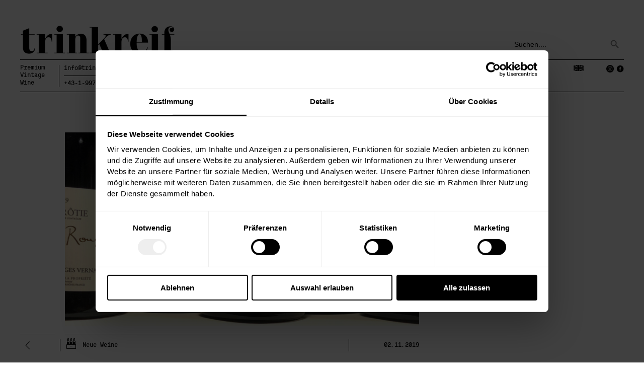

--- FILE ---
content_type: text/html; charset=UTF-8
request_url: https://trinkreif.at/kategorie/neue-weine/george-vernay-cote-rotie-maison-rouge-2009/
body_size: 8445
content:

<!DOCTYPE html>
<!--[if IEMobile 7 ]>
<html class="no-js iem7" lang="en"> <![endif]-->
<!--[if lt IE 7]>
<html class="no-js lt-ie9 lt-ie8 lt-ie7" lang="en"> <![endif]-->
<!--[if IE 7]>
<html class="no-js lt-ie9 lt-ie8" lang="en"> <![endif]-->
<!--[if IE 8]>
<html class="no-js lt-ie9" lang="en"> <![endif]-->
<!--[if (gt IEMobile 7)|!(IEMobile)|(gt IE 8)]><!-->
<html class="no-js" lang="de" > <!--<![endif]-->
<head>

    <meta charset="UTF-8"/>
    

    <meta name="robots" content="index,follow"/>

                <meta name="HandheldFriendly" content="True">
                        <meta name="user-scalable" content="no">
            <meta name="viewport" content="width=device-width, initial-scale=1, maximum-scale=1, minimal-ui">
                <meta name="apple-mobile-web-app-capable" content="yes">
        <meta name="apple-mobile-web-app-status-bar-style" content="black">
    
    <script type="text/javascript">document.children[0].classList.remove("no-js")</script><meta property="og:title" content="George Vernay Cote-Rotie Maison Rouge 2009" /><meta property="og:type" content="website" /><meta property="og:site_name" content="Trinkreif.at - Wein kaufen und Weinankauf" /><meta property="og:url" content="https://trinkreif.at/kategorie/neue-weine/george-vernay-cote-rotie-maison-rouge-2009/" /><meta property="og:locale" content="de" /><meta property="og:description" content="Unser Wein des Monats November ist ein reinsortiger Syrah aus der Region Côte-Rôtie, einem kleinen, aber berühmten Weinbaugebiet im nördlichen Teil der Weinbauregion Rhône, der sogenannten  ..." /><meta property="og:image" content="https://trinkreif.at/data/uploads/2019/11/WdM-WP-1024x409.jpg" />
    
    
    
    <link rel="apple-touch-icon" sizes="60x60" href="/apple-touch-icon.png">
    <link rel="icon" type="image/png" sizes="32x32" href="/favicon-32x32.png">
    <link rel="icon" type="image/png" sizes="16x16" href="/favicon-16x16.png">
    <link rel="manifest" href="/site.webmanifest">
    <link rel="mask-icon" href="/safari-pinned-tab.svg" color="#5bbad5">
    <meta name="msapplication-TileColor" content="#da532c">
    <meta name="theme-color" content="#ffffff">

    
    <link rel="shortcut icon" href="https://trinkreif.at/data/themes/trinkreif2016/img/favicon.ico">
    <link rel="profile" href="http://gmpg.org/xfn/11"/>

        <link rel="pingback" href="https://trinkreif.at/xmlrpc.php"/>

    
    <!--[if lt IE 9]>
	<meta http-equiv="cleartype" content="on">
	<meta http-equiv="X-UA-Compatible" content="IE=edge,chrome=1">
	<link rel="stylesheet" type="text/css" media="all" href="https://trinkreif.at/data/themes/trinkreif2016/css/ie.css"/><![endif]-->

    <script type="text/javascript" data-cookieconsent="ignore">
	window.dataLayer = window.dataLayer || [];

	function gtag() {
		dataLayer.push(arguments);
	}

	gtag("consent", "default", {
		ad_personalization: "denied",
		ad_storage: "denied",
		ad_user_data: "denied",
		analytics_storage: "denied",
		functionality_storage: "denied",
		personalization_storage: "denied",
		security_storage: "granted",
		wait_for_update: 500,
	});
	gtag("set", "ads_data_redaction", true);
	</script>
<script type="text/javascript"
		id="Cookiebot"
		src="https://consent.cookiebot.com/uc.js"
		data-implementation="wp"
		data-cbid="f042bfbf-4896-4872-a1bb-fa7fc0f31af9"
						data-culture="DE"
				data-blockingmode="auto"
	></script>
<meta name='robots' content='index, follow, max-video-preview:-1, max-snippet:-1, max-image-preview:large' />

	<!-- This site is optimized with the Yoast SEO plugin v17.4 - https://yoast.com/wordpress/plugins/seo/ -->
	<title>George Vernay Cote-Rotie Maison Rouge 2009 - Trinkreif.at - Wein kaufen und Weinankauf</title>
	<link rel="canonical" href="https://trinkreif.at/kategorie/neue-weine/george-vernay-cote-rotie-maison-rouge-2009/" />
	<meta property="og:locale" content="de_DE" />
	<meta property="og:type" content="article" />
	<meta property="og:title" content="George Vernay Cote-Rotie Maison Rouge 2009 - Trinkreif.at - Wein kaufen und Weinankauf" />
	<meta property="og:description" content="Unser Wein des Monats ist ein reinsortiger Syrah aus der Region Côte-Rôtie, einem kleinen, aber berühmten Weinbaugebiet im nördlichen Teil der Weinbauregion Rhône." />
	<meta property="og:url" content="https://trinkreif.at/kategorie/neue-weine/george-vernay-cote-rotie-maison-rouge-2009/" />
	<meta property="og:site_name" content="Trinkreif.at - Wein kaufen und Weinankauf" />
	<meta property="article:publisher" content="https://de-de.facebook.com/trinkreif/" />
	<meta property="article:published_time" content="2019-11-02T06:36:40+00:00" />
	<meta property="article:modified_time" content="2021-11-04T09:53:48+00:00" />
	<meta property="og:image" content="https://trinkreif.at/data/uploads/2019/11/WdM-WP.jpg" />
	<meta property="og:image:width" content="1400" />
	<meta property="og:image:height" content="559" />
	<meta name="twitter:label1" content="Verfasst von" />
	<meta name="twitter:data1" content="Clemens Riedl" />
	<meta name="twitter:label2" content="Geschätzte Lesezeit" />
	<meta name="twitter:data2" content="2 Minuten" />
	<script type="application/ld+json" class="yoast-schema-graph">{"@context":"https://schema.org","@graph":[{"@type":"WebSite","@id":"https://trinkreif.at/#website","url":"https://trinkreif.at/","name":"Trinkreif.at - Wein kaufen und Weinankauf","description":"Premium Vintage Wine","potentialAction":[{"@type":"SearchAction","target":{"@type":"EntryPoint","urlTemplate":"https://trinkreif.at/?s={search_term_string}"},"query-input":"required name=search_term_string"}],"inLanguage":"de"},{"@type":"ImageObject","@id":"https://trinkreif.at/kategorie/neue-weine/george-vernay-cote-rotie-maison-rouge-2009/#primaryimage","inLanguage":"de","url":"https://trinkreif.at/data/uploads/2019/11/WdM-WP.jpg","contentUrl":"https://trinkreif.at/data/uploads/2019/11/WdM-WP.jpg","width":1400,"height":559},{"@type":"WebPage","@id":"https://trinkreif.at/kategorie/neue-weine/george-vernay-cote-rotie-maison-rouge-2009/#webpage","url":"https://trinkreif.at/kategorie/neue-weine/george-vernay-cote-rotie-maison-rouge-2009/","name":"George Vernay Cote-Rotie Maison Rouge 2009 - Trinkreif.at - Wein kaufen und Weinankauf","isPartOf":{"@id":"https://trinkreif.at/#website"},"primaryImageOfPage":{"@id":"https://trinkreif.at/kategorie/neue-weine/george-vernay-cote-rotie-maison-rouge-2009/#primaryimage"},"datePublished":"2019-11-02T06:36:40+00:00","dateModified":"2021-11-04T09:53:48+00:00","author":{"@id":"https://trinkreif.at/#/schema/person/3d5e3f70cad3deaad0444d8f41ba2009"},"breadcrumb":{"@id":"https://trinkreif.at/kategorie/neue-weine/george-vernay-cote-rotie-maison-rouge-2009/#breadcrumb"},"inLanguage":"de","potentialAction":[{"@type":"ReadAction","target":["https://trinkreif.at/kategorie/neue-weine/george-vernay-cote-rotie-maison-rouge-2009/"]}]},{"@type":"BreadcrumbList","@id":"https://trinkreif.at/kategorie/neue-weine/george-vernay-cote-rotie-maison-rouge-2009/#breadcrumb","itemListElement":[{"@type":"ListItem","position":1,"name":"Home","item":"https://trinkreif.at/"},{"@type":"ListItem","position":2,"name":"George Vernay Cote-Rotie Maison Rouge 2009"}]},{"@type":"Person","@id":"https://trinkreif.at/#/schema/person/3d5e3f70cad3deaad0444d8f41ba2009","name":"Clemens Riedl","image":{"@type":"ImageObject","@id":"https://trinkreif.at/#personlogo","inLanguage":"de","url":"https://secure.gravatar.com/avatar/72df3979374da152e98ef0a3789fab33?s=96&d=mm&r=g","contentUrl":"https://secure.gravatar.com/avatar/72df3979374da152e98ef0a3789fab33?s=96&d=mm&r=g","caption":"Clemens Riedl"},"url":"https://trinkreif.at/author/clemens_riedl/"}]}</script>
	<!-- / Yoast SEO plugin. -->


<link rel='dns-prefetch' href='//s.w.org' />
<link rel='stylesheet' id='wp-block-library-css'  href='https://trinkreif.at/wp-includes/css/dist/block-library/style.min.css?ver=5.7.14' type='text/css' media='all' />
<link rel='stylesheet' id='ivory-search-styles-css'  href='https://trinkreif.at/data/plugins/add-search-to-menu/public/css/ivory-search.min.css?ver=4.6.2.1' type='text/css' media='all' />
<link rel='stylesheet' id='style-2023-css'  href='https://trinkreif.at/data/themes/trinkreif2016/css/style-2023.css?v=20250731T1106&#038;ver=5.7.14' type='text/css' media='all' />
<link rel='stylesheet' id='tablepress-default-css'  href='https://trinkreif.at/data/plugins/tablepress/css/default.min.css?ver=1.14' type='text/css' media='all' />
<link rel="https://api.w.org/" href="https://trinkreif.at/wp-json/" /><link rel="alternate" type="application/json" href="https://trinkreif.at/wp-json/wp/v2/posts/4990" /><link rel="alternate" type="application/json+oembed" href="https://trinkreif.at/wp-json/oembed/1.0/embed?url=https%3A%2F%2Ftrinkreif.at%2Fkategorie%2Fneue-weine%2Fgeorge-vernay-cote-rotie-maison-rouge-2009%2F" />
<link rel="alternate" type="text/xml+oembed" href="https://trinkreif.at/wp-json/oembed/1.0/embed?url=https%3A%2F%2Ftrinkreif.at%2Fkategorie%2Fneue-weine%2Fgeorge-vernay-cote-rotie-maison-rouge-2009%2F&#038;format=xml" />

            <!--/ Facebook Thumb Fixer Open Graph /-->
            <meta property="og:type" content="article" />
            <meta property="og:url" content="https://trinkreif.at/kategorie/neue-weine/george-vernay-cote-rotie-maison-rouge-2009/" />
            <meta property="og:title" content="George Vernay Cote-Rotie Maison Rouge 2009" />
            <meta property="og:description" content="Unser Wein des Monats ist ein reinsortiger Syrah aus der Region Côte-Rôtie, einem kleinen, aber berühmten Weinbaugebiet im nördlichen Teil der Weinbauregion Rhône." />
            <meta property="og:site_name" content="Trinkreif.at - Wein kaufen und Weinankauf" />
            <meta property="og:image" content="https://trinkreif.at/data/uploads/2019/11/WdM-WP.jpg" />
            <meta property="og:image:alt" content="" />
            <meta property="og:image:width" content="1400" />
            <meta property="og:image:height" content="559" />

            <meta itemscope itemtype="article" />
            <meta itemprop="description" content="Unser Wein des Monats ist ein reinsortiger Syrah aus der Region Côte-Rôtie, einem kleinen, aber berühmten Weinbaugebiet im nördlichen Teil der Weinbauregion Rhône." />
            <meta itemprop="image" content="https://trinkreif.at/data/uploads/2019/11/WdM-WP.jpg" />

            <meta name="twitter:card" content="summary_large_image" />
            <meta name="twitter:url" content="https://trinkreif.at/kategorie/neue-weine/george-vernay-cote-rotie-maison-rouge-2009/" />
            <meta name="twitter:title" content="George Vernay Cote-Rotie Maison Rouge 2009" />
            <meta name="twitter:description" content="Unser Wein des Monats ist ein reinsortiger Syrah aus der Region Côte-Rôtie, einem kleinen, aber berühmten Weinbaugebiet im nördlichen Teil der Weinbauregion Rhône." />
            <meta name="twitter:image" content="https://trinkreif.at/data/uploads/2019/11/WdM-WP.jpg" />

            
	<meta property="fb:app_id" content="913132562058959" />
	
<script src="https://my.hellobar.com/24f408c6bfba34c1b6c26a1ae78566e42d028f5c.js" type="text/javascript" charset="utf-8" async="async"></script><link rel="stylesheet" href="https://trinkreif.at/data/themes/trinkreif2016/css/all.css?version=2.3.13" />    <!-- Google Tag Manager -->
    <script>(function (w, d, s, l, i) {
            w[l] = w[l] || [];
            w[l].push({
                'gtm.start':
                    new Date().getTime(), event: 'gtm.js'
            });
            var f = d.getElementsByTagName(s)[0],
                j = d.createElement(s), dl = l != 'dataLayer' ? '&l=' + l : '';
            j.async = true;
            j.src =
                'https://www.googletagmanager.com/gtm.js?id=' + i + dl;
            f.parentNode.insertBefore(j, f);
        })(window, document, 'script', 'dataLayer', 'GTM-P27MK3X');</script>
    <!-- End Google Tag Manager -->

    <!-- enable scrolling appearance -->
    <script src="https://ajax.googleapis.com/ajax/libs/jquery/2.1.1/jquery.min.js"></script>
    <script>
        $(document).scroll(function () {
            var y = $(this).scrollTop();
            if (y > 100) {
                $('.stoerer-preis').fadeIn();
            } else {
                $('.stoerer-preis').fadeOut();
            }

        });
        
    </script>
</head>
<body>


<div id="wrapper">


    
<!--[if lt IE 8]>
<p class="browserupgrade">
    Sie verwenden einen <strong>veralteten</strong> Browser. Bitte <a href="http://browsehappy.com/">erneuern
    Sie Ihren Browser</a> für sicheres und besseres Surfen im Internet.</p>
<![endif]-->

<header class="c15-15 float_left navbar">

    <div class="logo c4-15">
        <a href="https://trinkreif.at/">
            <img src="https://trinkreif.at/data/themes/trinkreif2016/img/trinkreif_logo-first.gif">        </a>
    </div>
    <div class="float_right float_search">
        <style type="text/css">				#is-ajax-search-result-6752 .is-ajax-search-post,                        
	            #is-ajax-search-result-6752 .is-show-more-results,
	            #is-ajax-search-details-6752 .mCSB_container > div {
					background-color: #a3a3a3 !important;
				}
            				#is-ajax-search-result-6752 .is-ajax-search-post:hover,
	            #is-ajax-search-result-6752 .is-show-more-results:hover,
	            #is-ajax-search-details-6752 .is-ajax-search-tags-details > div:hover,
	            #is-ajax-search-details-6752 .is-ajax-search-categories-details > div:hover {
					background-color: #dd3333 !important;
				}
                                        #is-ajax-search-result-6752 .is-ajax-term-label,
                #is-ajax-search-details-6752 .is-ajax-term-label,
				#is-ajax-search-result-6752,
                #is-ajax-search-details-6752 {
					color: #720101 !important;
				}
                        				#is-ajax-search-result-6752 a,
                #is-ajax-search-details-6752 a:not(.button) {
					color: #a50d0d !important;
				}
                #is-ajax-search-details-6752 .is-ajax-woocommerce-actions a.button {
                	background-color: #a50d0d !important;
                }
                        				#is-ajax-search-result-6752 .is-ajax-search-post,
				#is-ajax-search-details-6752 .is-ajax-search-post-details {
				    border-color: #000000 !important;
				}
                #is-ajax-search-result-6752,
                #is-ajax-search-details-6752 {
                    background-color: #000000 !important;
                }
						.is-form-id-6752 .is-search-submit:focus,
			.is-form-id-6752 .is-search-submit:hover,
			.is-form-id-6752 .is-search-submit,
            .is-form-id-6752 .is-search-icon {
			color: #828282 !important;            background-color: #ffffff !important;            border-color: #ffffff !important;			}
                        	.is-form-id-6752 .is-search-submit path {
					fill: #828282 !important;            	}
            			.is-form-id-6752 .is-search-input::-webkit-input-placeholder {
			    color: #000000 !important;
			}
			.is-form-id-6752 .is-search-input:-moz-placeholder {
			    color: #000000 !important;
			    opacity: 1;
			}
			.is-form-id-6752 .is-search-input::-moz-placeholder {
			    color: #000000 !important;
			    opacity: 1;
			}
			.is-form-id-6752 .is-search-input:-ms-input-placeholder {
			    color: #000000 !important;
			}
                        			.is-form-style-1.is-form-id-6752 .is-search-input:focus,
			.is-form-style-1.is-form-id-6752 .is-search-input:hover,
			.is-form-style-1.is-form-id-6752 .is-search-input,
			.is-form-style-2.is-form-id-6752 .is-search-input:focus,
			.is-form-style-2.is-form-id-6752 .is-search-input:hover,
			.is-form-style-2.is-form-id-6752 .is-search-input,
			.is-form-style-3.is-form-id-6752 .is-search-input:focus,
			.is-form-style-3.is-form-id-6752 .is-search-input:hover,
			.is-form-style-3.is-form-id-6752 .is-search-input,
			.is-form-id-6752 .is-search-input:focus,
			.is-form-id-6752 .is-search-input:hover,
			.is-form-id-6752 .is-search-input {
                                color: #000000 !important;                                border-color: #ffffff !important;                                			}
                        </style><form data-min-no-for-search="1" data-result-box-max-height="400" data-form-id="6752" class="is-search-form is-form-style is-form-style-3 is-form-id-6752 is-ajax-search" action="https://trinkreif.at/" method="get" role="search" ><label for="is-search-input-6752"><span class="is-screen-reader-text">Search for:</span><input  type="search" id="is-search-input-6752" name="s" value="" class="is-search-input" placeholder="Suchen...." autocomplete="off" /><span class="is-loader-image" style="display: none;background-image:url(https://trinkreif.at/data/plugins/add-search-to-menu/public/images/spinner.gif);" ></span></label><button type="submit" class="is-search-submit"><span class="is-screen-reader-text">Search Button</span><span class="is-search-icon"><svg focusable="false" aria-label="Search" xmlns="http://www.w3.org/2000/svg" viewBox="0 0 24 24" width="24px"><path d="M15.5 14h-.79l-.28-.27C15.41 12.59 16 11.11 16 9.5 16 5.91 13.09 3 9.5 3S3 5.91 3 9.5 5.91 16 9.5 16c1.61 0 3.09-.59 4.23-1.57l.27.28v.79l5 4.99L20.49 19l-4.99-5zm-6 0C7.01 14 5 11.99 5 9.5S7.01 5 9.5 5 14 7.01 14 9.5 11.99 14 9.5 14z"></path></svg></span></button><input type="hidden" name="id" value="6752" /></form>    </div>
    <div class="c4-15">
        <div class="c15-15_overflow_3 float_left border border_top nav_container">

            <div class="nav_block slogan_contact c5-15_margin float_left border border_bottom">
                <div class="c3-15 float_left spacing">
                    <p class="slogan">Premium Vintage Wine</p>                </div>

                <div class="c12-15 inline_block contact_details background_border border_left spacing">
                    <ul>
                        <li class="c12-12 spacing_left">
                            <a class="" href="mailto:info@trinkreif.at"><span class="spacing_right border border_bottom">info@trinkreif.at</span></a>                        </li>
                        <li class="c15-15 spacing_top spacing_left ">
                            <a href="tel:+43-1-9974145"><span class="spacing_right">+43-1-9974145</span></a>                        </li>
                    </ul>
                </div>

            </div>

            <div class="nav_block c5-15_margin float_left border border_bottom hide_on_desktop">
                <ul>
                    <li class="c15-15">
                        <span class="show_menu spacing border border_left" data-title=""></span>
                                            </li>
                </ul>
            </div>
            <div class="nav_block site_nav c5-15_margin float_left border border_bottom">
                <nav class="main"><ul><li class="page_item page-item-13 c3-12 menulink spacing border border_left"><a href="https://trinkreif.at/kunst/"><span>Kunst</span></a>
<li class="page_item page-item-11 c3-12 menulink spacing border border_left"><a href="https://trinkreif.at/wein/"><span>Wein</span></a>
<li class="page_item page-item-5960 c3-12 menulink spacing border border_left"><a href="https://trinkreif.at/veranstaltungen/"><span>Events</span></a>
<li class="page_item page-item-17 c3-12 menulink spacing border border_left"><a href="https://trinkreif.at/ueber-uns/"><span>Über uns</span></a>
<li class="c3-15 menulink spacing hide_on_desktop border border_left "><a class="menulink" href="https://trinkreif.at/kontakt/"><span>Kontakt</span></a></li><li class="c3-15 menulink spacing border hide_on_desktop border_left "><a class="menulink" href="https://trinkreif.at/newsletter/"><span>Newsletter</span></a></li><li class="c3-15 spacing border border_left hide_on_desktop"><a class="menulink" href="http://trinkreif.at/kategorie/allgemein/preisliste/"><span>Preisliste</span></a>&nbsp;<div class="lang_en_logo_mobile hide_on_desktop"><a href="https://trinkreif.at/news-ganz-vorne/preisliste/#engl" target="_blank">EN</a></div></li><li class="c3-15 spacing hide_on_desktop menulink imprint"><a class="menulink" href="https://trinkreif.at/kontakt/"><span>Impressum</span></a></li><li class="facebook_logo hide_on_desktop"><a href="https://www.facebook.com/trinkreif?ref=br_rs" target="_blank">Facebook</a></li><li class="instagram_logo hide_on_desktop"><a href="https://www.instagram.com/trinkreif/" target="_blank">Instagram</a></li></ul></nav>            </div>

            <div class="nav_block c5-15_margin float_left border border_bottom hide_on_small">
                <nav class="main">
                    <ul>
                        <li class="spacing border border_left "><a class="menulink" href="https://trinkreif.at/newsletter/"><span>Newsletter</span></a></li><li class="spacing border border_left"><a class="menulink" href="http://trinkreif.at/kategorie/allgemein/preisliste/"><span>Preisliste</span></a></li><li class="lang_en_logo hide_on_small"><a href="https://trinkreif.at/news-ganz-vorne/preisliste/#engl" target="_blank">EN</a></li><li class="facebook_logo hide_on_small"><a href="https://www.facebook.com/trinkreif?ref=br_rs" target="_blank">Facebook</a></li><li class="instagram_logo hide_on_small"><a href="https://www.instagram.com/trinkreif/" target="_blank">Instagram</a></li>                    </ul>
                </nav>
                            </div>
        </div>
        <div class="clear"></div>

</header>    <div id="container_wrapper">
<!--        <div class="stoerer">
            <div class="stoerer-preis">-->

                <!--            </div>
        </div>--><section class="single  c15-15 float_left"><div class="c15-15_overflow_3"><div class="c10-15_margin float_left"><div class="page_content"><div class="line article_image"><div class="block"><span class="c3-30 float_left">&nbsp;</span><div class="c27-30 float_left "><div class="spacing_left"><img alt="George Vernay Cote-Rotie Maison Rouge 2009" class="post_image" alt="" src="https://trinkreif.at/data/themes/trinkreif2016/inc/resize.php?src=https://trinkreif.at/data/uploads/2019/11/WdM-WP.jpg&amp;w=750&amp;h=410&amp;q=92"></div></div></div><div class="clear"></div></div><div class="line article_info"><div class="block"><div class="c3-30 float_left spacing"><div class="border border_top spacing_right"><a class="back_button" href="https://trinkreif.at/kategorie/neue-weine/george-vernay-cote-rotie-maison-rouge-2009/">BACK</a></div></div><div class="c27-30 float_left spacing"><div class="border border_top spacing_left"><div class="post_category  neue-weine c12-15 float_left spacing background_border border_left"><span><div class="filter_icon"></div>Neue Weine</span></div><div class="post_date c3-15 float_left spacing background_border border_left">02.11.2019</div></div></div></div><div class="clear"></div></div><div class="line content"><div class="block"><span class="c3-30 float_left">&nbsp;</span><div class="c27-30 float_left content_text"><div class="spacing_left"><h1 class="headline">George Vernay Cote-Rotie Maison Rouge 2009</h1></div></div><div class="clear"></div></div><div class="block"><span class="c3-30 float_left">&nbsp;</span><div class="c27-30 float_left content_text"><div class="spacing_left">Unser Wein des Monats November ist ein reinsortiger Syrah aus der Region Côte-Rôtie, einem kleinen, aber berühmten Weinbaugebiet im nördlichen Teil der Weinbauregion Rhône, der sogenannten <i>Rhône septentrionale</i>. Der Name bedeutet „geröstete oder gebratene Hänge“ und beschreibt anschaulich die sonnendurchfluteten, steil terrassierten Weinberge.<br />
<br />
<strong>Domaine Georges Vernay Cote-Rotie Maison Rouge 2009<br />
</strong>90,- Euro inkl. MWSt pro Flasche<br />
520,- Euro inkl. MWSt und Versand für 6er-Karton<br />
<br />
36 Flaschen verfügbar. First come, first serve.<br />
Es gelten unsere AGB.<br />
Bestellungen bitte an <a href="mailto:info@trinkreif.at">info@trinkreif.at</a><br />
<br />
Das bekannte Weingut im Rhone-Tal wird seit 1996 in dritter Generation von Christine Vernay geführt, die über ihre Cote-Rotie Weine folgendes sagt: "I love well aged red berries and the finish that results on the palate. I always search for finesse, softness, the silky side of the Côte-Rôtie."<br />
<br />
Zehn Jahre danach zeigt sich der 24 Monate in 30% neuen Eichenfässern gereifte Wein am Beginn seiner Trinkreife und ist gleichermassen vollmundig wie würzig. Die spürbaren Tannine werden durch die Vinifikation von Christine Vernay ausbalanciert, die sich durch einen außergewöhnlich seidigen, samtigen Gaumen auszeichnet.<br />
<br />
Nur 8.000 Flaschen werden von diesem Cote-Rotie jährlich gefüllt und wir freuen uns, dass wir einige Flaschen des Top-Jahrgangs 2009 anbieten können - übrigens der erste bei Vernay vollständig biodynamisch bewirtschaftete.<br />
<br />
&nbsp;<br />
<br />
<img class="alignnone wp-image-4992" src="https://trinkreif.at/data/uploads/2019/11/Christine_Vernay_5-1024x683.jpeg" alt="" width="340" height="227" />  <img class="alignnone wp-image-4991" src="https://trinkreif.at/data/uploads/2019/11/©-Christine-Vernay_Domaine-Vernay_Photothèque-44-1024x683.jpg" alt="" width="341" height="227" /><br />
<br />
<span class="Apple-converted-space"><strong>Weinbeschreibung von Parker</strong><br />
</span><br />
<br />
Jeb Dunnuck bewertet 2015 den Wein mit 93 Punkten und schreibt: "Vernay's 2009 Cote Rotie Maison Rouge is a brilliant wine that's only eclipsed by the 2010. Deep ruby in color, with gorgeous notes of framboise, black raspberries, violets, menthol and pepper, it's medium to full-bodied, layered and concentrated, yet never loses the hallmark elegance of the estate. It should hit its stride in another 2-3 years and drink nicely through 2029. The elevage changed in 2008 and where previous vintages were vinified in stainless steel, from 2008 onward vinification occurs in barrel. It's also worth noting that this was the first vintage were they moved completely to organic farming."<br />
<br />
<span class="Apple-converted-space"> </span></div></div><div class="clear"></div></div><div class="clear"></div></div><div class="line content related_posts"><div class="block"><span class="c3-30 float_left">&nbsp;</span><div class="c27-30 float_left content_text"><div class='yarpp yarpp-related yarpp-related-website yarpp-related-none yarpp-template-list'>
<p>Keine ähnlichen Artikel gefunden.</p>
</div>
</div></div><div class="clear"></div></div><div class="clear"></div></div></div><div class="c5-15 float_right teaser big_teaser right_container hide_on_small"><div class="c4-15 spacing float_left"></div><section class="sidebar c11-15 float_right"></section></div></div></section></div>        <footer class="navbar">
            <div class="c15-15_overflow_3 float_left nav_container">
                
                <div class="nav_block c10-15_margin float_left border border_top">
                    <div class="c15-15 float_left">
                        <div class="c2-15 float_left spacing journal">
                            <span>
                            <a class="menulink" href="https://trinkreif.at/kategorie/neue-weine/george-vernay-cote-rotie-maison-rouge-2009/">Journal</a>                            </span>
                        </div>
                        <div class="c13-15 inline_block contact_details background_border border_left spacing">
                            <nav class="main hide_on_small">
                                <ul>
                                    <li class="menulink float_left" data-filter="allgemein"><span><a href="http://trinkreif.at/news/kategorie/allgemein">Allgemein</a></span></li><li class="menulink float_left" data-filter="neue-weine"><span><a href="http://trinkreif.at/news/kategorie/neue-weine">Neue Weine</a></span></li><li class="menulink float_left" data-filter="selektionen"><span><a href="http://trinkreif.at/news/kategorie/selektionen">Selektionen</a></span></li><li class="menulink float_left" data-filter="trinkreif-tipps"><span><a href="http://trinkreif.at/news/kategorie/trinkreif-tipps">trinkreif Tipps</a></span></li><li class="menulink float_left" data-filter="zubehoer"><span><a href="http://trinkreif.at/news/kategorie/zubehoer">Zubehör</a></span></li>                                </ul>
                            </nav>
                        </div>
                    </div>
                </div>


                <div class="nav_block c5-15_margin float_left border border_top">
                    <nav class="main">
                        <ul>
                            <li class="c4-15 spacing border border_right"><a class="menulink" href="https://trinkreif.at/kontakt/"><span>Impressum</span></a></li><li class="c3-15 spacing spacing_left"><a class="menulink" href="https://trinkreif.at/zahlungs-und-lieferbedingungen/"><span>AGB</span></a></li>                        </ul>
                    </nav>
                </div>
            </div>
            <noscript>
                <div class="center">
                <p>
                    Bitte Javascript im Browser aktivieren um alle Funktionen der Webseite verwenden zu können.                </p>
                </div>
                <style>
                    noscript{
                    }
                    noscript .center{
                        position: fixed;
                        top: 0;
                        left: 0;
                        width: 100%;
                        height: 100%;
                        background-color: rgba(255, 255, 255, 0.8);
                    }
                    noscript p{
                        position: absolute;
                        top: 50%;
                        width: 100%;
                        text-align: center;
                    }
                </style>
            </noscript>
            <div class="clear"></div>
            <script data-cfasync="false">
  document.onreadystatechange = function () {
    if (document.readyState == "complete") {
      var logout_link = document.querySelectorAll('a[href*="wp-login.php?action=logout"]');
      if (logout_link) {
        for(var i=0; i < logout_link.length; i++) {
          logout_link[i].addEventListener( "click", function() {
            Intercom('shutdown');
          });
        }
      }
    }
  };
</script>
<script data-cfasync="false">
  window.intercomSettings = {"app_id":"l610xqpb","installation_type":"wordpress"};
</script>
<script data-cfasync="false">(function(){var w=window;var ic=w.Intercom;if(typeof ic==="function"){ic('reattach_activator');ic('update',w.intercomSettings);}else{var d=document;var i=function(){i.c(arguments);};i.q=[];i.c=function(args){i.q.push(args);};w.Intercom=i;var l=function(){var s=d.createElement('script');s.type='text/javascript';s.async=true;s.src='https://widget.intercom.io/widget/l610xqpb';var x=d.getElementsByTagName('script')[0];x.parentNode.insertBefore(s, x);};if(document.readyState==='complete'){l();}else if(w.attachEvent){w.attachEvent('onload',l);}else{w.addEventListener('load',l,false);}}})()</script><script type="text/javascript" src="https://trinkreif.at/data/themes/trinkreif2016/all.js?version=2.3.13" async></script><link rel='stylesheet' id='ivory-ajax-search-styles-css'  href='https://trinkreif.at/data/plugins/add-search-to-menu/public/css/ivory-ajax-search.min.css?ver=4.6.2.1' type='text/css' media='all' />
<link rel='stylesheet' id='yarppRelatedCss-css'  href='https://trinkreif.at/data/plugins/yet-another-related-posts-plugin/style/related.css?ver=5.30.11' type='text/css' media='all' />
<script type='text/javascript' src='https://trinkreif.at/wp-includes/js/comment-reply.min.js?ver=5.7.14' id='comment-reply-js'></script>
<script type='text/javascript' src='https://trinkreif.at/wp-includes/js/wp-embed.min.js?ver=5.7.14' id='wp-embed-js'></script>
        </footer>
            </div>

    
    <!--Start of Tawk.to Script-->
<!--    <script type="text/javascript">-->
<!--    var Tawk_API=Tawk_API||{}, Tawk_LoadStart=new Date();-->
<!--    (function(){-->
<!--    var s1=document.createElement("script"),s0=document.getElementsByTagName("script")[0];-->
<!--    s1.async=true;-->
<!--    s1.src='https://embed.tawk.to/65ccc6290ff6374032cd5f99/1hmjuc51u';-->
<!--    s1.charset='UTF-8';-->
<!--    s1.setAttribute('crossorigin','*');-->
<!--    s0.parentNode.insertBefore(s1,s0);-->
<!--    })();-->
<!--    </script>-->
    <!--End of Tawk.to Script-->

</body>
</html>


--- FILE ---
content_type: text/css
request_url: https://trinkreif.at/data/themes/trinkreif2016/css/all.css?version=2.3.13
body_size: 11812
content:
@charset "UTF-8";




/* Suche im Header */

.float_search {
    float: right;
    position: absolute;
    right: 0px;
    top: 70px !important;
    font-family: 'maison_monoregular', sans-serif;
    font-weight: 300;
}

input .is-search-input {
    font-family: 'maison_monoregular', sans-serif !important;
}

#is-search-input-6628 {
    font-family: 'maison_monoregular', sans-serif !important;
}

.wine-table tr {
    /*    background-image: url(https://trinkreif.informationsgestaltung.net/data/themes/trinkreif2016/img/border.png);
        background-size: 1px;
        background-position: left bottom;
        background-repeat: repeat-x;*/
    float: bottom;
    line-height: 18px;
    text-align: center;
    border-bottom: 1px solid black;

}
.row-1 th {
    background-color: white !important;
}
thead th {
    border-bottom: 1px solid black !important;
    text-align: center;
}

thead th .column-1 {
    text-align: left !important;
}

thead th .column-2 {
    text-align: left !important;
}

.column-3 {
    text-align: center !important;
}
.column-4 {
    text-align: center !important;
}
.column-5 {
    text-align: center !important;
}
.column-6 {
    text-align: center !important;
}
.column-7 {
    text-align: center !important;
}
.column-8 {
    text-align: center !important;
}
.tablepress tbody td, .tablepress tfoot th {
    border-top: none !important;
}
.wine-table td {
    background-image: url(https://trinkreif.informationsgestaltung.net/data/themes/trinkreif2016/img/border-left.png);
    background-size: 1px;
    background-position: left;
    background-repeat: no-repeat;
    /*
    line-height: 23px;
    */
    text-align: center;
    background-size: contain;
    z-index: 200;
}

.wine-table .column-1{
    background-image: none !important;
    text-align: left;

}

.wine-table .column-2{
    text-align: left;

}

.wine-table {
    border-top: 1px solid black;
}

.wine-table .row-hover {
    background-image: none !important;
}



/* Presiliste Stoerer Startseite */

@media (max-width: 576px) {
    .stoerer {
        display: none;
    }
}

.stoerer {
    position: fixed;
    top: 0px;
    width: 183px;
    height: 33px;
    z-index: 100;
    margin: 0 0 0 500px;

}
.stoerer-preis {
    display: none;
    position: -webkit-sticky; /* Safari */
    position: sticky;
    top: 50px;
    z-index: 10;
    right: 0px;
}

/* Stoerer Bilder*/
.bild-preisliste {
    /* background: center no-repeat url('../img/stoerer/packnatur_stoerer_DE.png'); */
    background: center no-repeat url('https://trinkreif.at/data/themes/trinkreif2016/img/preisliste-stoerer.png');
    background-size: contain;
    box-shadow: 0 4px 8px 0 rgba(0, 0, 0, 0.2), 0 6px 20px 0 rgba(0, 0, 0, 0.19);
}

@media only screen and (max-width: 600px) {
    .logo {
        padding: 0 0 60px 0;
        margin: 30px 0 10px;
    }
    .float_search {
        top: 120px !important;
    }
}

.search-input {
    border-color: #FFFFFF !important;
}

.is-search-icon {
    border-color: #FFFFFF !important;
}

.is-search-input {
    font-size: 12px !important;
}

.is-form-style label  {
    font-size: 12px !important;
}


/* END custom CSS for header ----- */


article, aside, details, figcaption, figure, footer, header, hgroup, nav, section {
    display: block;
}

audio, canvas, video {
    display: inline-block;
    *display: inline;
    *zoom: 1;
}

audio:not([controls]) {
    display: none;
}

[hidden] {
    display: none;
}

html {
    font-size: 100%;
    -webkit-text-size-adjust: 100%;
    -ms-text-size-adjust: 100%;
}

html, button, input, select, textarea {
    font-family: sans-serif;
    color: #000;
}

body {
    margin: 0;
    font-size: 1em;
    line-height: 1.4;
}

::-moz-selection {
    background: #eee;
    color: #000;
    text-shadow: none;
}

::selection {
    background: #eee;
    color: #000;
    text-shadow: none;
}

a {
    color: #00e;
}

a:visited {
    color: #551a8b;
}

a:hover {
    color: #06e;
}

a:focus {
    outline: none;
}

a:hover, a:active {
    outline: 0;
}

abbr[title] {
    border-bottom: 1px dotted;
}

b, strong {
    font-weight: bold;
}

blockquote {
    margin: 1em 40px;
}

dfn {
    font-style: italic;
}

hr {
    display: block;
    height: 1px;
    border: 0;
    border-top: 1px solid #ccc;
    margin: 1em 0;
    padding: 0;
}

ins {
    background: #ff9;
    color: #000;
    text-decoration: none;
}

mark {
    background: #ff0;
    color: #000;
    font-style: italic;
    font-weight: bold;
}

pre, code, kbd, samp {
    font-family: monospace, serif;
    _font-family: 'courier new', monospace;
    font-size: 1em;
}

pre {
    white-space: pre;
    white-space: pre-wrap;
    word-wrap: break-word;
}

q {
    quotes: none;
}

q:before, q:after {
    content: "";
    content: none;
}

small {
    font-size: 85%;
}

sub, sup {
    font-size: 75%;
    line-height: 0;
    position: relative;
    vertical-align: baseline;
}

sup {
    top: -0.5em;
}

sub {
    bottom: -0.25em;
}

ul, ol {
    margin: 1em 0;
    padding: 0 0 0 40px;
}

dd {
    margin: 0 0 0 40px;
}

nav ul, nav ol {
    list-style: none;
    list-style-image: none;
    margin: 0;
    padding: 0;
}

img {
    border: 0;
    -ms-interpolation-mode: bicubic;
    vertical-align: middle;
}

svg:not(:root) {
    overflow: hidden;
}

figure {
    margin: 0;
}

form {
    margin: 0;
}

fieldset {
    border: 0;
    margin: 0;
    padding: 0;
}

label {
    cursor: pointer;
}

legend {
    border: 0;
    *margin-left: -7px;
    padding: 0;
    white-space: normal;
}

button, input, select, textarea {
    font-size: 100%;
    margin: 0;
    vertical-align: baseline;
    *vertical-align: middle;
}

button, input {
    line-height: normal;
}

button, input[type="button"], input[type="reset"], input[type="submit"] {
    cursor: pointer;
    -webkit-appearance: button;
    *overflow: visible;
}

button[disabled], input[disabled] {
    cursor: default;
}

input[type="checkbox"], input[type="radio"] {
    box-sizing: border-box;
    padding: 0;
    *width: 13px;
    *height: 13px;
}

input[type="search"] {
    -webkit-appearance: textfield;
    -moz-box-sizing: content-box;
    -webkit-box-sizing: content-box;
    box-sizing: content-box;
}

input[type="search"]::-webkit-search-decoration, input[type="search"]::-webkit-search-cancel-button {
    -webkit-appearance: none;
}

button::-moz-focus-inner, input::-moz-focus-inner {
    border: 0;
    padding: 0;
}

textarea {
    overflow: auto;
    vertical-align: top;
    resize: vertical;
}

input:invalid, textarea:invalid {
    background-color: #f0dddd;
}

table {
    border-collapse: collapse;
    border-spacing: 0;
}

td {
    vertical-align: top;
}

.ir {
    display: block;
    border: 0;
    text-indent: -999em;
    overflow: hidden;
    background-color: transparent;
    background-repeat: no-repeat;
    text-align: left;
    direction: ltr;
    *line-height: 0;
}

.ir br {
    display: none;
}

.hidden {
    display: none !important;
    visibility: hidden;
}

.visuallyhidden {
    border: 0;
    clip: rect(0 0 0 0);
    height: 1px;
    margin: -1px;
    overflow: hidden;
    padding: 0;
    position: absolute;
    width: 1px;
}

.visuallyhidden.focusable:active, .visuallyhidden.focusable:focus {
    clip: auto;
    height: auto;
    margin: 0;
    overflow: visible;
    position: static;
    width: auto;
}

.invisible {
    visibility: hidden;
}

.clearfix:before, .clearfix:after {
    content: "";
    display: table;
}

.clearfix:after {
    clear: both;
}

.clearfix {
    *zoom: 1;
}

@media print {
    * {
        background: transparent !important;
        color: black !important;
        box-shadow: none !important;
        text-shadow: none !important;
        filter: none !important;
        -ms-filter: none !important;
    }

    a, a:visited {
        text-decoration: underline;
    }

    a[href]:after {
        content: " (" attr(href) ")";
    }

    abbr[title]:after {
        content: " (" attr(title) ")";
    }

    .ir a:after, a[href^="javascript:"]:after, a[href^="#"]:after {
        content: "";
    }

    pre, blockquote {
        border: 1px solid #999;
        page-break-inside: avoid;
    }

    thead {
        display: table-header-group;
    }

    tr, img {
        page-break-inside: avoid;
    }

    img {
        max-width: 100% !important;
    }

    @page {
        margin: 0.5cm;
    }

    p, h2, h3 {
        orphans: 3;
        widows: 3;
    }

    h2, h3 {
        page-break-after: avoid;
    }
}

.cell {
    box-sizing: border-box;
    padding: 20px;
    float: left;
}

.c1-15 {
    width: 6.666%;
}

.c2-15 {
    width: 13.333%;
}

.c3-15 {
    width: 20%;
}

.c4-15 {
    width: 26.666%;
}

.c5-15 {
    width: 33.333%;
}

.c6-15 {
    width: 40%;
}

.c7-15 {
    width: 46.666%;
}

.c8-15 {
    width: 53.333%;
}

.c9-15 {
    width: 60%;
}

.c10-15 {
    width: 66.666%;
}

.c11-15 {
    width: 73.333%;
}

.c12-15 {
    width: 80%;
}

.c13-15 {
    width: 86.666%;
}

.c14-15 {
    width: 93.333%;
}

.c15-15 {
    width: 100%;
}

.c3-30 {
    width: 10%;
}

.c4-30 {
    width: 13.333%;
}

.c5-30 {
    width: 16.666%;
}

.c6-30 {
    width: 20%;
}

.c7-30 {
    width: 23.333%;
}

.c8-30 {
    width: 26.666%;
}

.c9-30 {
    width: 30%;
}

.c10-30 {
    width: 33.333%;
}

.c11-30 {
    width: 36.666%;
}

.c12-30 {
    width: 40%;
}

.c15-30 {
    width: 50%;
}

.c23-30 {
    width: 76.666%;
}

.c24-30 {
    width: 79.999%;
}

.c25-30 {
    width: 83.333%;
}

.c26-30 {
    width: 86.666%;
}

.c27-30 {
    width: 90%;
}

.margin_left {
    margin-left: 10px;
}

.c15-15_overflow_3 {
    width: 1220px;
}

.c5-15_margin {
    width: 386.666666667px;
    margin-right: 20px;
}

.c10-15_margin {
    width: 793.333333333px;
    margin-right: 20px;
}

.c1-12 {
    width: 8.333%;
}

.c2-12 {
    width: 16.666%;
}

.c3-12 {
    width: 25%;
}

.c4-12 {
    width: 33.333%;
}

.c5-12 {
    width: 41.666%;
}

.c6-12 {
    width: 50%;
}

.c7-12 {
    width: 58.333%;
}

.c8-12 {
    width: 66.666%;
}

.c9-12 {
    width: 75%;
}

.c10-12 {
    width: 83.333%;
}

.c11-12 {
    width: 91.666%;
}

.c12-12 {
    width: 100%;
}

.c4-12_margin {
    width: 386.666666667px;
    margin-right: 20px;
}

.c8-12_margin {
    width: 793.333333333px;
    margin-right: 20px;
}

.c1-16 {
    width: 6.25%;
}

.c2-16 {
    width: 12.5%;
}

.c3-16 {
    width: 18.75%;
}

.c4-16 {
    width: 25%;
}

.c5-16 {
    width: 31.25%;
}

.c6-16 {
    width: 37.5%;
}

.c7-16 {
    width: 43.75%;
}

.c8-16 {
    width: 50%;
}

.c9-16 {
    width: 56.25%;
}

.c10-16 {
    width: 62.50%;
}

.c11-16 {
    width: 68.75%;
}

.c12-16 {
    width: 75%;
}

.c13-16 {
    width: 81.25%;
}

.c14-16 {
    width: 87.5%;
}

.c15-16 {
    width: 93.75%;
}

.c16-16 {
    width: 100%;
}

.c1-24 {
    width: 4.166%;
}

.c2-24 {
    width: 8.333%;
}

.c3-24 {
    width: 12.5%;
}

.c4-24 {
    width: 16.666%;
}

.c5-24 {
    width: 20.833%;
}

.c6-24 {
    width: 25%;
}

.c7-24 {
    width: 29.166%;
}

.c10-24 {
    width: 41.666%;
}

.c14-24 {
    width: 58.333%;
}

.c18-24 {
    width: 75%;
}

.c19-24 {
    width: 79.166%;
}

.c21-24 {
    width: 87.5%;
}

.c24-24 {
    width: 100%;
}

.c12-12_overflow_3 {
    width: 1220px;
}

@font-face {
    font-family: 'maison_monoregular';
    src: url('../inc/fonts/maisonmono-regular-webfont.eot?#iefix') format('embedded-opentype'), url('../inc/fonts/maisonmono-regular-webfont.woff2') format('woff2'), url('../inc/fonts/maisonmono-regular-webfont.ttf') format('truetype'), url('../inc/fonts/maisonmono-regular-webfont.svg#maison_monoregular') format('svg');
    font-weight: normal;
    font-style: normal;
}

@font-face {
    font-family: 'maison_monobold';
    src: url('../inc/fonts/maisonmono-bold-webfont.eot?#iefix') format('embedded-opentype'), url('../inc/fonts/maisonmono-bold-webfont.woff2') format('woff2'), url('../inc/fonts/maisonmono-bold-webfont.ttf') format('truetype'), url('../inc/fonts/maisonmono-bold-webfont.svg#maison_monoregular') format('svg');
    font-weight: normal;
    font-style: normal;
}

@font-face {
    font-family: 'narziss_pro_cyrillicbold';
    src: url('../inc/fonts/narzissprocy-bold-regular-webfont.eot');
    src: url('../inc/fonts/narzissprocy-bold-regular-webfont.eot?#iefix') format('embedded-opentype'), url('../inc/fonts/narzissprocy-bold-regular-webfont.woff2') format('woff2'), url('../inc/fonts/narzissprocy-bold-regular-webfont.woff') format('woff'), url('../inc/fonts/narzissprocy-bold-regular-webfont.ttf') format('truetype'), url('../inc/fonts/narzissprocy-bold-regular-webfont.svg#narziss_pro_cyrillicbold') format('svg');
    font-weight: normal;
    font-style: normal;
}

.fotorama__arr:focus:after, .fotorama__fullscreen-icon:focus:after, .fotorama__html, .fotorama__img, .fotorama__nav__frame:focus .fotorama__dot:after, .fotorama__nav__frame:focus .fotorama__thumb:after, .fotorama__stage__frame, .fotorama__stage__shaft, .fotorama__video iframe {
    position: absolute;
    width: 100%;
    height: 100%;
    top: 0;
    right: 0;
    left: 0;
    bottom: 0;
}

.fotorama--fullscreen, .fotorama__img {
    max-width: 99999px !important;
    max-height: 99999px !important;
    min-width: 0 !important;
    min-height: 0 !important;
    border-radius: 0 !important;
    box-shadow: none !important;
    padding: 0 !important;
}

.fotorama__wrap .fotorama__grab {
    cursor: move;
    cursor: -webkit-grab;
    cursor: -o-grab;
    cursor: -ms-grab;
    cursor: grab;
}

.fotorama__grabbing * {
    cursor: move;
    cursor: -webkit-grabbing;
    cursor: -o-grabbing;
    cursor: -ms-grabbing;
    cursor: grabbing;
}

.fotorama__spinner {
    position: absolute !important;
    top: 50% !important;
    left: 50% !important;
}

.fotorama__wrap--css3 .fotorama__arr, .fotorama__wrap--css3 .fotorama__fullscreen-icon, .fotorama__wrap--css3 .fotorama__nav__shaft, .fotorama__wrap--css3 .fotorama__stage__shaft, .fotorama__wrap--css3 .fotorama__thumb-border, .fotorama__wrap--css3 .fotorama__video-close, .fotorama__wrap--css3 .fotorama__video-play {
    -webkit-transform: translate3d(0, 0, 0);
    transform: translate3d(0, 0, 0);
}

.fotorama__caption, .fotorama__nav:after, .fotorama__nav:before, .fotorama__stage:after, .fotorama__stage:before, .fotorama__wrap--css3 .fotorama__html, .fotorama__wrap--css3 .fotorama__nav, .fotorama__wrap--css3 .fotorama__spinner, .fotorama__wrap--css3 .fotorama__stage, .fotorama__wrap--css3 .fotorama__stage .fotorama__img, .fotorama__wrap--css3 .fotorama__stage__frame {
    -webkit-transform: translateZ(0);
    transform: translateZ(0);
}

.fotorama__arr:focus, .fotorama__fullscreen-icon:focus, .fotorama__nav__frame {
    outline: 0;
}

.fotorama__arr:focus:after, .fotorama__fullscreen-icon:focus:after, .fotorama__nav__frame:focus .fotorama__dot:after, .fotorama__nav__frame:focus .fotorama__thumb:after {
    content: '';
    border-radius: inherit;
    background-color: rgba(0, 175, 234, 0.5);
}

.fotorama__wrap--video .fotorama__stage, .fotorama__wrap--video .fotorama__stage__frame--video, .fotorama__wrap--video .fotorama__stage__frame--video .fotorama__html, .fotorama__wrap--video .fotorama__stage__frame--video .fotorama__img, .fotorama__wrap--video .fotorama__stage__shaft {
    -webkit-transform: none !important;
    transform: none !important;
}

.fotorama__wrap--css3 .fotorama__nav__shaft, .fotorama__wrap--css3 .fotorama__stage__shaft, .fotorama__wrap--css3 .fotorama__thumb-border {
    transition-property: -webkit-transform, width;
    transition-property: transform, width;
    transition-timing-function: cubic-bezier(0.1, 0, .25, 1);
    transition-duration: 0ms;
}

.fotorama__arr, .fotorama__fullscreen-icon, .fotorama__no-select, .fotorama__video-close, .fotorama__video-play, .fotorama__wrap {
    -webkit-user-select: none;
    -moz-user-select: none;
    -ms-user-select: none;
    user-select: none;
}

.fotorama__select {
    -webkit-user-select: text;
    -moz-user-select: text;
    -ms-user-select: text;
    user-select: text;
}

.fotorama__nav, .fotorama__nav__frame {
    margin: auto;
    padding: 0;
}

.fotorama__caption__wrap, .fotorama__nav__frame, .fotorama__nav__shaft {
    -moz-box-orient: vertical;
    display: inline-block;
    vertical-align: middle;
    *display: inline;
    *zoom: 1;
}

.fotorama__nav__frame, .fotorama__thumb-border {
    box-sizing: content-box;
}

.fotorama__caption__wrap {
    box-sizing: border-box;
}

.fotorama--hidden, .fotorama__load {
    position: absolute;
    left: -99999px;
    top: -99999px;
    z-index: -1;
}

.fotorama__arr, .fotorama__fullscreen-icon, .fotorama__nav, .fotorama__nav__frame, .fotorama__nav__shaft, .fotorama__stage__frame, .fotorama__stage__shaft, .fotorama__video-close, .fotorama__video-play {
    -webkit-tap-highlight-color: transparent;
}

.fotorama__arr, .fotorama__fullscreen-icon, .fotorama__video-close, .fotorama__video-play {
    background: url(../img/fotorama.png) no-repeat;
}

@media (-webkit-min-device-pixel-ratio: 1.5),(min-resolution: 2dppx) {
    .fotorama__arr, .fotorama__fullscreen-icon, .fotorama__video-close, .fotorama__video-play {
        background: url(../img/fotorama@2x.png) 0 0px 160px no-repeat;
    }
}

.fotorama__thumb {
    background-color: #7f7f7f;
    background-color: rgba(127, 127, 127, 0.2);
}

@media print {
    .fotorama__arr, .fotorama__fullscreen-icon, .fotorama__thumb-border, .fotorama__video-close, .fotorama__video-play {
        background: none !important;
    }
}

.fotorama {
    min-width: 1px;
    overflow: hidden;
}

.fotorama:not(.fotorama--unobtrusive) > *:not(:first-child) {
    display: none;
}

.fullscreen {
    width: 100% !important;
    height: 100% !important;
    max-width: 100% !important;
    max-height: 100% !important;
    margin: 0 !important;
    padding: 0 !important;
    overflow: hidden !important;
    background: #000;
}

.fotorama--fullscreen {
    position: absolute !important;
    top: 0 !important;
    left: 0 !important;
    right: 0 !important;
    bottom: 0 !important;
    float: none !important;
    z-index: 2147483647 !important;
    background: #fff;
    width: 100% !important;
    height: 100% !important;
    margin: 0 !important;
}

.fotorama--fullscreen .fotorama__nav, .fotorama--fullscreen .fotorama__stage {
    background: #fff;
}

.fotorama__wrap {
    -webkit-text-size-adjust: 100%;
    position: relative;
    direction: ltr;
    z-index: 0;
}

.fotorama__wrap--rtl .fotorama__stage__frame {
    direction: rtl;
}

.fotorama__nav, .fotorama__stage {
    overflow: hidden;
    position: relative;
    max-width: 100%;
}

.fotorama__wrap--pan-y {
    -ms-touch-action: pan-y;
}

.fotorama__wrap .fotorama__pointer {
    cursor: pointer;
}

.fotorama__wrap--slide .fotorama__stage__frame {
    opacity: 1 !important;
}

.fotorama__stage__frame {
    overflow: hidden;
}

.fotorama__stage__frame.fotorama__active {
    z-index: 8;
}

.fotorama__wrap--fade .fotorama__stage__frame {
    display: none;
}

.fotorama__wrap--fade .fotorama__fade-front, .fotorama__wrap--fade .fotorama__fade-rear, .fotorama__wrap--fade .fotorama__stage__frame.fotorama__active {
    display: block;
    left: 0;
    top: 0;
}

.fotorama__wrap--fade .fotorama__fade-front {
    z-index: 8;
}

.fotorama__wrap--fade .fotorama__fade-rear {
    z-index: 7;
}

.fotorama__wrap--fade .fotorama__fade-rear.fotorama__active {
    z-index: 9;
}

.fotorama__wrap--fade .fotorama__stage .fotorama__shadow {
    display: none;
}

.fotorama__img {
    -ms-filter: "alpha(Opacity=0)";
    filter: alpha(opacity=0);
    opacity: 0;
    border: none !important;
}

.fotorama__error .fotorama__img, .fotorama__loaded .fotorama__img {
    -ms-filter: "alpha(Opacity=100)";
    filter: alpha(opacity=100);
    opacity: 1;
}

.fotorama--fullscreen .fotorama__loaded--full .fotorama__img, .fotorama__img--full {
    display: none;
}

.fotorama--fullscreen .fotorama__loaded--full .fotorama__img--full {
    display: block;
}

.fotorama__wrap--only-active .fotorama__nav, .fotorama__wrap--only-active .fotorama__stage {
    max-width: 99999px !important;
}

.fotorama__wrap--only-active .fotorama__stage__frame {
    visibility: hidden;
}

.fotorama__wrap--only-active .fotorama__stage__frame.fotorama__active {
    visibility: visible;
}

.fotorama__nav {
    font-size: 0;
    line-height: 0;
    text-align: center;
    display: none;
    white-space: nowrap;
    z-index: 5;
}

.fotorama__nav__shaft {
    position: relative;
    left: 0;
    top: 0;
    text-align: left;
}

.fotorama__nav__frame {
    position: relative;
    cursor: pointer;
}

.fotorama__nav--dots {
    display: block;
}

.fotorama__nav--dots .fotorama__nav__frame {
    width: 18px;
    height: 30px;
}

.fotorama__nav--dots .fotorama__nav__frame--thumb, .fotorama__nav--dots .fotorama__thumb-border {
    display: none;
}

.fotorama__nav--thumbs {
    display: block;
}

.fotorama__nav--thumbs .fotorama__nav__frame {
    padding-left: 0 !important;
}

.fotorama__nav--thumbs .fotorama__nav__frame:last-child {
    padding-right: 0 !important;
}

.fotorama__nav--thumbs .fotorama__nav__frame--dot {
    display: none;
}

.fotorama__dot {
    display: block;
    width: 4px;
    height: 4px;
    position: relative;
    top: 12px;
    left: 6px;
    border-radius: 6px;
    border: 1px solid #7f7f7f;
}

.fotorama__nav__frame:focus .fotorama__dot:after {
    padding: 1px;
    top: -1px;
    left: -1px;
}

.fotorama__nav__frame.fotorama__active .fotorama__dot {
    width: 0;
    height: 0;
    border-width: 3px;
}

.fotorama__nav__frame.fotorama__active .fotorama__dot:after {
    padding: 3px;
    top: -3px;
    left: -3px;
}

.fotorama__thumb {
    overflow: hidden;
    position: relative;
    width: 100%;
    height: 100%;
}

.fotorama__nav__frame:focus .fotorama__thumb {
    z-index: 2;
}

.fotorama__thumb-border {
    position: absolute;
    z-index: 9;
    top: 0;
    left: 0;
    border-style: solid;
    border-color: #00afea;
    background-image: linear-gradient(to bottom right, rgba(255, 255, 255, 0.25), rgba(64, 64, 64, 0.1));
}

.fotorama__caption {
    position: absolute;
    z-index: 12;
    top: 0;
    left: 0;
    right: 0;
    font-family: 'Helvetica Neue', Arial, sans-serif;
    font-size: 14px;
    line-height: 1.5;
    color: #000;
}

.fotorama__caption a {
    text-decoration: none;
    color: #000;
    border-bottom: 1px solid;
    border-color: rgba(0, 0, 0, 0.5);
}

.fotorama__caption a:hover {
    color: #333;
    border-color: rgba(51, 51, 51, 0.5);
}

.fotorama__wrap--rtl .fotorama__caption {
    left: auto;
    right: 0;
}

.fotorama__wrap--no-captions .fotorama__caption, .fotorama__wrap--video .fotorama__caption {
    display: none;
}

.fotorama__caption__wrap {
    background-color: #fff;
    background-color: rgba(255, 255, 255, 0.9);
    padding: 5px 10px;
}

@-webkit-keyframes spinner {
    0% {
        -webkit-transform: rotate(0);
        transform: rotate(0);
    }
    100% {
        -webkit-transform: rotate(360deg);
        transform: rotate(360deg);
    }
}

@keyframes spinner {
    0% {
        -webkit-transform: rotate(0);
        transform: rotate(0);
    }
    100% {
        -webkit-transform: rotate(360deg);
        transform: rotate(360deg);
    }
}

.fotorama__wrap--css3 .fotorama__spinner {
    -webkit-animation: spinner 24s infinite linear;
    animation: spinner 24s infinite linear;
}

.fotorama__wrap--css3 .fotorama__html, .fotorama__wrap--css3 .fotorama__stage .fotorama__img {
    transition-property: opacity;
    transition-timing-function: linear;
    transition-duration: .3s;
}

.fotorama__wrap--video .fotorama__stage__frame--video .fotorama__html, .fotorama__wrap--video .fotorama__stage__frame--video .fotorama__img {
    -ms-filter: "alpha(Opacity=0)";
    filter: alpha(opacity=0);
    opacity: 0;
}

.fotorama__select {
    cursor: auto;
}

.fotorama__video {
    top: 32px;
    right: 0;
    bottom: 0;
    left: 0;
    position: absolute;
    z-index: 10;
}

@-moz-document url-prefix() {
    .fotorama__active {
        box-shadow: 0 0 0 transparent;
    }
}

.fotorama__arr, .fotorama__fullscreen-icon, .fotorama__video-close, .fotorama__video-play {
    position: absolute;
    z-index: 11;
    cursor: pointer;
}

.fotorama__arr {
    position: absolute;
    width: 32px;
    height: 32px;
    top: 50%;
    margin-top: -16px;
}

.fotorama__arr--prev {
    left: 2px;
    background-position: 0 0;
}

.fotorama__arr--next {
    right: 2px;
    background-position: -32px 0;
}

.fotorama__arr--disabled {
    pointer-events: none;
    cursor: default;
    *display: none;
    opacity: .1;
}

.fotorama__fullscreen-icon {
    width: 32px;
    height: 32px;
    top: 2px;
    right: 2px;
    background-position: 0 -32px;
    z-index: 20;
}

.fotorama__arr:focus, .fotorama__fullscreen-icon:focus {
    border-radius: 50%;
}

.fotorama--fullscreen .fotorama__fullscreen-icon {
    background-position: -32px -32px;
}

.fotorama__video-play {
    width: 96px;
    height: 96px;
    left: 50%;
    top: 50%;
    margin-left: -48px;
    margin-top: -48px;
    background-position: 0 -64px;
    opacity: 0;
}

.fotorama__wrap--css2 .fotorama__video-play, .fotorama__wrap--video .fotorama__stage .fotorama__video-play {
    display: none;
}

.fotorama__error .fotorama__video-play, .fotorama__loaded .fotorama__video-play, .fotorama__nav__frame .fotorama__video-play {
    opacity: 1;
    display: block;
}

.fotorama__nav__frame .fotorama__video-play {
    width: 32px;
    height: 32px;
    margin-left: -16px;
    margin-top: -16px;
    background-position: -64px -32px;
}

.fotorama__video-close {
    width: 32px;
    height: 32px;
    top: 0;
    right: 0;
    background-position: -64px 0;
    z-index: 20;
    opacity: 0;
}

.fotorama__wrap--css2 .fotorama__video-close {
    display: none;
}

.fotorama__wrap--css3 .fotorama__video-close {
    -webkit-transform: translate3d(32px, -32px, 0);
    transform: translate3d(32px, -32px, 0);
}

.fotorama__wrap--video .fotorama__video-close {
    display: block;
    opacity: 1;
}

.fotorama__wrap--css3.fotorama__wrap--video .fotorama__video-close {
    -webkit-transform: translate3d(0, 0, 0);
    transform: translate3d(0, 0, 0);
}

.fotorama__wrap--no-controls.fotorama__wrap--toggle-arrows .fotorama__arr, .fotorama__wrap--no-controls.fotorama__wrap--toggle-arrows .fotorama__fullscreen-icon {
    opacity: 0;
}

.fotorama__wrap--no-controls.fotorama__wrap--toggle-arrows .fotorama__arr:focus, .fotorama__wrap--no-controls.fotorama__wrap--toggle-arrows .fotorama__fullscreen-icon:focus {
    opacity: 1;
}

.fotorama__wrap--video .fotorama__arr, .fotorama__wrap--video .fotorama__fullscreen-icon {
    opacity: 0 !important;
}

.fotorama__wrap--css2.fotorama__wrap--no-controls.fotorama__wrap--toggle-arrows .fotorama__arr, .fotorama__wrap--css2.fotorama__wrap--no-controls.fotorama__wrap--toggle-arrows .fotorama__fullscreen-icon {
    display: none;
}

.fotorama__wrap--css2.fotorama__wrap--no-controls.fotorama__wrap--toggle-arrows .fotorama__arr:focus, .fotorama__wrap--css2.fotorama__wrap--no-controls.fotorama__wrap--toggle-arrows .fotorama__fullscreen-icon:focus {
    display: block;
}

.fotorama__wrap--css2.fotorama__wrap--video .fotorama__arr, .fotorama__wrap--css2.fotorama__wrap--video .fotorama__fullscreen-icon {
    display: none !important;
}

.fotorama__wrap--css3.fotorama__wrap--no-controls.fotorama__wrap--slide.fotorama__wrap--toggle-arrows .fotorama__fullscreen-icon:not(:focus) {
    -webkit-transform: translate3d(32px, -32px, 0);
    transform: translate3d(32px, -32px, 0);
}

.fotorama__wrap--css3.fotorama__wrap--no-controls.fotorama__wrap--slide.fotorama__wrap--toggle-arrows .fotorama__arr--prev:not(:focus) {
    -webkit-transform: translate3d(-48px, 0, 0);
    transform: translate3d(-48px, 0, 0);
}

.fotorama__wrap--css3.fotorama__wrap--no-controls.fotorama__wrap--slide.fotorama__wrap--toggle-arrows .fotorama__arr--next:not(:focus) {
    -webkit-transform: translate3d(48px, 0, 0);
    transform: translate3d(48px, 0, 0);
}

.fotorama__wrap--css3.fotorama__wrap--video .fotorama__fullscreen-icon {
    -webkit-transform: translate3d(32px, -32px, 0) !important;
    transform: translate3d(32px, -32px, 0) !important;
}

.fotorama__wrap--css3.fotorama__wrap--video .fotorama__arr--prev {
    -webkit-transform: translate3d(-48px, 0, 0) !important;
    transform: translate3d(-48px, 0, 0) !important;
}

.fotorama__wrap--css3.fotorama__wrap--video .fotorama__arr--next {
    -webkit-transform: translate3d(48px, 0, 0) !important;
    transform: translate3d(48px, 0, 0) !important;
}

.fotorama__wrap--css3 .fotorama__arr:not(:focus), .fotorama__wrap--css3 .fotorama__fullscreen-icon:not(:focus), .fotorama__wrap--css3 .fotorama__video-close:not(:focus), .fotorama__wrap--css3 .fotorama__video-play:not(:focus) {
    transition-property: -webkit-transform, opacity;
    transition-property: transform, opacity;
    transition-duration: .3s;
}

.fotorama__nav:after, .fotorama__nav:before, .fotorama__stage:after, .fotorama__stage:before {
    content: "";
    display: block;
    position: absolute;
    text-decoration: none;
    top: 0;
    bottom: 0;
    width: 10px;
    height: auto;
    z-index: 10;
    pointer-events: none;
    background-repeat: no-repeat;
    background-size: 1px 100%, 5px 100%;
}

.fotorama__nav:before, .fotorama__stage:before {
    background-image: linear-gradient(transparent, rgba(0, 0, 0, 0.2) 25%, rgba(0, 0, 0, 0.3) 75%, transparent), radial-gradient(farthest-side at 0 50%, rgba(0, 0, 0, 0.4), transparent);
    background-position: 0 0, 0 0;
    left: -10px;
}

.fotorama__nav.fotorama__shadows--left:before, .fotorama__stage.fotorama__shadows--left:before {
    left: 0;
}

.fotorama__nav:after, .fotorama__stage:after {
    background-image: linear-gradient(transparent, rgba(0, 0, 0, 0.2) 25%, rgba(0, 0, 0, 0.3) 75%, transparent), radial-gradient(farthest-side at 100% 50%, rgba(0, 0, 0, 0.4), transparent);
    background-position: 100% 0, 100% 0;
    right: -10px;
}

.fotorama__nav.fotorama__shadows--right:after, .fotorama__stage.fotorama__shadows--right:after {
    right: 0;
}

.fotorama--fullscreen .fotorama__nav:after, .fotorama--fullscreen .fotorama__nav:before, .fotorama--fullscreen .fotorama__stage:after, .fotorama--fullscreen .fotorama__stage:before, .fotorama__wrap--fade .fotorama__stage:after, .fotorama__wrap--fade .fotorama__stage:before, .fotorama__wrap--no-shadows .fotorama__nav:after, .fotorama__wrap--no-shadows .fotorama__nav:before, .fotorama__wrap--no-shadows .fotorama__stage:after, .fotorama__wrap--no-shadows .fotorama__stage:before {
    display: none;
}

* {
    margin: 0;
    padding: 0;
    color: #000;
}

.browserupgrade {
    margin: 0.2em 0;
    background: #ccc;
    color: #000;
    padding: 0.2em 0;
}

* {
    margin: 0;
    padding: 0;
    font-family: 'maison_monoregular', sans-serif;
    font-weight: 300;
}

html, body {
    height: 100%;
    background: #FFF;
}

.hidden {
    visibility: hidden;
    display: none;
}

a {
    text-decoration: none;
    color: #000000;
}

a:hover {
    text-decoration: none;
    color: #333;
}

a:visited {
    color: #000000;
}

ul {
    margin: 0px;
    padding: 0px;
}

ul li {
    list-style-type: none;
}

input {
    width: 100%;
    border: none;
    font-family: 'maison_monoregular', sans-serif;
}

input[type="submit"] {
    background: none;
    border: none;
    text-align: left;
    font-size: 13px;
}

.float_left {
    float: left;
}


.clear {
    clear: both;
}

#wrapper {
    width: 1200px;
    margin: auto;
    overflow: hidden;
    min-height: 100%;
    position: relative;
}

.background_border {
    background-image: url(../img/border.png);
    background-size: 0px;
}

.background_border.border_left {
    background-position: left top;
    background-size: 1px;
    background-repeat: repeat-y;
}

.background_border.border_bottom {
    background-position: left bottom;
    background-size: 1px;
    background-repeat: repeat-x;
}

.background_border.border_bottom > * {
    margin-left: 20px;
}

.spacing {
    margin-top: 10px;
    margin-bottom: 10px;
}

.spacing_top {
    margin-top: 8px;
}

.spacing_left {
    margin-left: 10px;
}

.spacing_right {
    margin-right: 10px;
}

.border {
    border-color: #000;
    border-width: 1px;
    border-style: none;
    box-sizing: border-box;
}

.border.border_top {
    border-top-style: solid;
}

.border.border_bottom {
    border-bottom-style: solid;
}

.border.border_right {
    border-right-style: solid;
}

.border.border_left {
    border-left-style: solid;
}

.border.to_left {
    margin-left: -20px;
}

.inline_block {
    display: inline-block;
}

.logo {
    margin: 50px 0 10px;
}

.logo img, .logo svg {
    width: 325px;
}

.logo #svg_dot {
    transform: translateX(0px) translateY(0px) rotate(0deg);
}

.logo .animate #svg_dot {
    transform: translateX(-4px) translateY(12px) rotate(-14deg);
}

h1, .text_big {
    font-size: 44px;
    letter-spacing: 0.8px;
    line-height: 1;
    font-family: 'narziss_pro_cyrillicbold', serif;
    overflow: hidden;
}

h1 {
    word-break: normal;
    line-height: 1.2em;
}

* {
    font-size: 12px;
    line-height: 1.5em;
}

.text_small {
    font-size: 10px;
    line-height: 14px;
}

b, strong {
    font-weight: 600;
}

.letterspacing {
    letter-spacing: 0.08em;
}

.uppercase {
    text-transform: uppercase;
}

::-moz-selection {
    background: #000;
    color: #fff;
    text-shadow: none;
}

::selection {
    background: #000;
    color: #fff;
    text-shadow: none;
}

.float_left {
    float: left;
}

.float_right {
    float: right;
}

.clear {
    clear: both;
}

.hide_on_desktop {
    display: none;
}

hr {
    border: none;
    background-color: none;
    height: 0;
    border-top: solid 1px rgba(255, 255, 255, 0.4);
}

.hidden {
    display: none !important;
    visibility: hidden;
}

.visuallyhidden {
    border: 0;
    clip: rect(0 0 0 0);
    height: 1px;
    margin: -1px;
    overflow: hidden;
    padding: 0;
    position: absolute;
    width: 1px;
}

.visuallyhidden.focusable:active, .visuallyhidden.focusable:focus {
    clip: auto;
    height: auto;
    margin: 0;
    overflow: visible;
    position: static;
    width: auto;
}

.invisible {
    visibility: hidden;
}

.clearfix:before, .clearfix:after {
    content: " ";
    display: table;
}

.clearfix:after {
    clear: both;
}

.no-js #container_wrapper .frontpage .teaser_content img {
    visibility: visible;
}

.no-js #container_wrapper .frontpage .teaser_content img.invisible {
    opacity: 1;
}

header {
    margin-bottom: 20px;
    position: relative;
    z-index: 2;
}

header .facebook_logo a {
    text-indent: -3000px;
    width: 15px;
    height: 15px;
    position: absolute;
    top: 10px;
    right: 0px;
    background-image: url('../img/fb_icon.gif');
    background-repeat: no-repeat;
    background-position: top left;
    background-size: 15px;
}

header .instagram_logo a {
    text-indent: -3000px;
    width: 15px;
    height: 15px;
    position: absolute;
    top: 10px;
    right: 20px;
    background-image: url('../img/in_icon.gif');
    background-repeat: no-repeat;
    background-position: top left;
    background-size: 15px;
}

header .lang_en_logo a {
    text-indent: -3000px;
    width: 40px;
    height: 20px;
    position: absolute;
    top: 10px;
    right: 60px;
    background-image: url('../img/lang_en.gif');
    background-repeat: no-repeat;
    background-position: top left;
    background-size: 20px;
}

header .lang_en_logo_mobile a {
    text-indent: -3000px;
    width: 40px;
    height: 20px;
    position: absolute;
    top: 10px;
    right: 60px;
    background-image: url('../img/lang_en.gif');
    background-repeat: no-repeat;
    background-position: top left;
    background-size: 20px;
}

.navbar {
    overflow: hidden;
}

.navbar ul {
    margin: 0px;
    padding: 0px;
}

.navbar ul li {
    list-style-type: none;
}

.navbar ul li span {
    display: block;
    padding-bottom: 8px;
    font-size: 12px;
    line-height: 13px;
}

.navbar ul li a {
    color: #000000;
    text-decoration: none;
    padding-bottom: 2px;
}

.navbar ul li a:hover, .navbar ul li a:visited {
    color: #000000;
}

.navbar .menulink span {
    margin: 0 10px;
}

.navbar .nav_container {
    position: relative;
}

.navbar .nav_container ul {
    width: 100%;
}

.navbar .nav_container ul li {
    float: left;
}

.navbar .nav_container > div {
    height: 64px;
    margin-right: 20px;
}

.navbar .nav_container > div > div {
    height: 44px;
}

.navbar .nav_container .spacing {
    height: 44px;
}

.navbar nav {
    height: 85px;
}

.navbar nav.main {
    height: 100%;
    margin-left: -10px;
    position: relative;
}

.navbar nav.main ul {
    height: 100%;
}

.navbar nav.main ul li:hover span {
    border-bottom: 1px solid #000000;
}

.navbar nav.main ul li.current_page_item span, .navbar nav.main ul li.current_page_parent span {
    border-bottom: 1px solid #000000;
}

.navbar nav.main ul li.c3-15 {
    width: 19.7%;
}

.navbar .slogan {
    line-height: 1.3em;
    max-width: 50%;
    margin-top: -2px;
}

#container_wrapper {
    overflow: hidden;
    width: 100%;
    float: left;
    position: relative;
    z-index: 1;
    margin-bottom: 100px;
}

#container_wrapper .teaser {
    position: relative;
}

#container_wrapper .teaser .teaser_text {
    position: absolute;
    bottom: 6.66666666667px;
    left: 10px;
    color: #ffffff;
}

#container_wrapper .big_teaser img {
    max-width: 100%;
}

#container_wrapper .teaser_content {
    display: block;
    margin-right: 20px;
}

#container_wrapper .teaser_content img {
    margin-top: -45px;
}

#container_wrapper .frontpage .teaser_content img {
    -webkit-transition: opacity 0.15s ease-in-out;
    -moz-transition: opacity 0.15s ease-in-out;
    -ms-transition: opacity 0.15s ease-in-out;
    -o-transition: opacity 0.15s ease-in-out;
    transition: opacity 0.15s ease-in-out;
    opacity: 1;
}

#container_wrapper .frontpage .teaser_content .teaser_headline {
    display: none;
    position: absolute;
    top: 50%;
    margin-top: -20px;
    margin-left: -10px;
    width: 100%;
}

#container_wrapper .frontpage .teaser_content .teaser_headline span {
    text-align: center;
    color: #000000;
    letter-spacing: 1px;
    font-family: 'narziss_pro_cyrillicbold', serif;
    font-size: 26px;
    width: 100%;
    display: block;
}

#container_wrapper .frontpage .teaser_content:hover img, #container_wrapper .frontpage .teaser_content:focus img, #container_wrapper .frontpage .teaser_content:active img {
    -webkit-transition: opacity 0.15s ease-in-out;
    -moz-transition: opacity 0.15s ease-in-out;
    -ms-transition: opacity 0.15s ease-in-out;
    -o-transition: opacity 0.15s ease-in-out;
    transition: opacity 0.15s ease-in-out;
    opacity: 0.2;
}

#container_wrapper .frontpage .teaser_content:hover .teaser_text, #container_wrapper .frontpage .teaser_content:focus .teaser_text, #container_wrapper .frontpage .teaser_content:active .teaser_text {
    display: none;
}

#container_wrapper .frontpage .teaser_content:hover .teaser_headline, #container_wrapper .frontpage .teaser_content:focus .teaser_headline, #container_wrapper .frontpage .teaser_content:active .teaser_headline {
    display: block;
}

#container_wrapper .image_caption {
    position: absolute;
    bottom: 10px;
    left: 10px;
}

#container_wrapper .frontpage .teaser_content img {
    visibility: hidden;
}

#container_wrapper .frontpage .teaser_content img.invisible {
    opacity: 0;
}

#container_wrapper .frontpage .teaser_content img.visible {
    visibility: visible;
}

section.page {
    margin: 0px;
}

section.page .page_content {
    margin-right: 20px;
}

section.page .page_content .show_on_mobile {
    display: none;
}

section.page .page_content a {
    text-decoration: underline;
}

section.page .page_content span.description {
    font-size: 10px;
    margin-right: 10px;
    margin-top: 3px;
    font-family: 'maison_monobold', sans-serif;
    -webkit-transform: translateY(-0.8px);
    line-height: 1.2em;
    letter-spacing: 0.03em;
}

section.page .page_content span.description .block_pre p {
    font-size: 10px;
    font-family: 'maison_monobold', sans-serif;
    line-height: 1.2em;
    letter-spacing: 0.03em;
    margin-top: 0px;
}

section.page .page_content .content_text a:hover {
    text-decoration: underline;
}

section.page .page_content .columns_2 {
    -webkit-column-count: 2;
    -moz-column-count: 2;
    column-count: 2;
    -webkit-column-gap: 20px;
    -moz-column-gap: 20px;
    column-gap: 20px;
}

section.page .page_content .columns_3 {
    -webkit-column-count: 3;
    -moz-column-count: 3;
    column-count: 3;
    -webkit-column-gap: 20px;
    -moz-column-gap: 20px;
    column-gap: 20px;
}

section.page .page_content h1 {
    margin-top: 50px;
    margin-bottom: 10px;
}

section.page .page_content .line.headline .c3-30 {
    min-height: 54px;
}

section.page .page_content p {
    font-size: 12px;
    line-height: 1.4em;
    margin-bottom: 1.4em;
}

section.page .page_content ul {
    margin-left: 10px;
}

section.page .page_content ul li {
    font-size: 12px;
    line-height: 1.4em;
    margin-bottom: 1.4em;
    list-style-type: disc;
    padding-left: 10px;
}

section.page .page_content .small_content {
    font-size: 12px;
}

section.page ul li {
    font-size: 14px;
    color: #000000;
}

section.page ul li a {
    color: #000000;
}

section.page .text_big > p {
    font-size: 44px;
    letter-spacing: 0.8px;
    line-height: 1.1;
    font-family: 'narziss_pro_cyrillicbold', serif;
    margin-bottom: 0;
}

section.page .text_large, section.page .page_content.text_large, section.page .text_large > p {
    font-family: 'narziss_pro_cyrillicbold', serif;
    font-size: 26px;
    letter-spacing: 0.8;
}

section.page .text_medium {
    font-size: 15px;
    line-height: 1.3;
}

section.page .text_small > p {
    font-size: 12px;
    line-height: 15px;
}

section.page .right_container {
    margin-top: 100px;
}

section.page .year_links {
    margin-top: -100px;
    margin-right: 20px;
}

section.page .year_links ul li {
    margin-bottom: 4px;
}

section.page .year_links ul li a {
    padding-bottom: 3px;
}

section.page .year_links ul li:hover a {
    border-bottom: 1px solid #000;
}

section.page .year_links .text_medium {
    font-size: 12px;
}

section.page .line {
    margin: 0px 0px 35px;
    float: left;
    width: 100%;
}

section.page .line.headline {
    margin-bottom: 0px;
}

section.page .line.headline .c3-30 {
    margin-right: 10px;
}

section.page .line.headline h1 {
    font-size: 26px;
}

section.page .line.newsletter {
    margin-bottom: 0px;
}

section.page .line.newsletter h1 {
    margin-top: 40px;
}

section.page .line .block_headline, section.page .line .block_pre {
    margin-bottom: 10px;
    padding-right: 15px;
}

section.page .block {
    margin: 10px 0px;
    display: inline;
}

section.page .block .c27-30 {
    width: calc(90% - 10px);
}

section.page .small_content {
    margin-right: 20px;
}

section.page.contact .content_text p {
    font-size: 10px;
    line-height: 14px;
}

section.page ul.newsletter_form {
    margin-left: 0px;
    padding-right: 10px;
}

section.page ul.newsletter_form p.text_small {
    margin: 10px 0px;
}

section.page ul.newsletter_form li {
    list-style-type: none;
    margin-bottom: 0.7em;
    margin-top: 0.7em;
}

section.page ul.newsletter_form #newsletter_data_security {
    width: auto;
    margin-right: 10px;
}

section.page ul.newsletter_form input.inactive {
    opacity: 0.2;
}

section.single h1 {
    font-size: 26px;
    margin-bottom: 10px;
    margin-top: 50px;
}

section.single .columns_2 {
    -webkit-column-count: 2;
    -moz-column-count: 2;
    column-count: 2;
    -webkit-column-gap: 20px;
    -moz-column-gap: 20px;
    column-gap: 20px;
}

section.page.art .right_container {
    margin-top: 0px;
}

section.page.art .year_links {
    margin-top: 0px;
}

section.page.art section.sidebar {
    margin-top: 10px;
}

section.page.art section.sidebar h1 {
    font-size: 26px;
    margin-bottom: 30px;
    margin-top: 50px;
}

#container_wrapper .big_teaser .line.article_image img.post_image {
    max-width: none;
}

.call_to_action_wrapper {
    height: 100%;
}

.call_to_action {
    width: 140px;
    height: 140px;
    background: #000000;
    color: #ffffff;
    border-radius: 140px;
    padding: 15px;
    margin-right: 20px;
    margin-top: -5px;
    cursor: pointer;
}

.call_to_action p {
    color: #ffffff;
    width: 120px;
    margin: 20px auto 0px;
    text-align: center;
}

.call_to_action a {
    color: #ffffff;
    text-decoration: underline;
}

.call_to_action a:hover {
    color: #ffffff;
}

.services .call_to_action {
    width: 120px;
    height: 120px;
}

.services .call_to_action p {
    margin-top: 27px;
}

.image_gallery {
    margin-right: 20px;
    margin-top: -45px;
}

.image_gallery img {
    max-width: 100%;
}

.image_gallery .fotorama__thumb-border {
    border-color: #000;
    border-width: 1px !important;
}

.image_gallery .fotorama__nav::before, .image_gallery .fotorama__stage::before {
    background-image: none;
}

.image_gallery .fotorama__nav::after, .image_gallery .fotorama__stage::after {
    background-image: none;
}

.image_gallery .fotorama__caption__wrap {
    background: none;
}

.image_gallery .fotorama__arr {
    background-repeat: no-repeat;
    background: url(../img/arrow.svg) no-repeat;
}

.image_gallery .fotorama__arr--prev {
    left: 15px;
}

.image_gallery .fotorama__arr--next {
    -webkit-transform: rotate(180deg);
    -moz-transform: rotate(180deg);
    -o-transform: rotate(180deg);
    transform: rotate(180deg);
    right: 15px;
}

.image_gallery.gallery_big {
    margin: 20px 0px;
}

.filter {
    position: relative;
    margin-bottom: 20px;
}

.filter .filter_options, .filter .filter_slogan {
    margin-top: 60px;
}

.filter .filter_slogan {
    bottom: 0px;
    font-size: 10px;
    line-height: 18px;
    font-family: 'maison_monoregular', sans-serif;
    padding-top: 33px;
}

.filter .filter_wrapper {
    width: calc(100% + 40px);
}

.filter .filter_inner {
    margin-left: 10px;
    margin-right: 10px;
    position: relative;
}

.filter .filter_cat {
    position: relative;
    text-align: center;
    font-family: 'maison_monoregular', sans-serif;
    font-size: 12px;
    line-height: 12px;
    cursor: pointer;
    opacity: 1;
    transition: 0.5s ease-in-out opacity;
    margin-bottom: 40px;
}

.filter .filter_cat.active {
    opacity: 1;
    transition: 0.5s ease-in-out opacity;
}

.filter .filter_cat.active .filter_status {
    display: block;
}

.filter .filter_cat.inactive {
    opacity: 0.5;
    transition: 0.5s ease-in-out opacity;
}

.filter .filter_status {
    position: absolute;
    top: -10px;
    right: 10px;
    display: none;
    background-repeat: no-repeat;
    background-position: center center;
    text-indent: -3000px;
    background-size: 100%;
    background-image: url('../img/x.svg');
    width: 11px;
    height: 11px;
}

.filter .filter_icon {
    text-align: center;
    position: relative;
    width: 25px;
    height: 22px;
    overflow: hidden;
    left: 50%;
    margin: auto;
    margin-left: -13px;
    margin-bottom: 10px;
}

#grid {
    margin-bottom: 60px;
}

#grid .grid_container {
    width: calc(100% + 40px);
}

#grid article {
    padding: 0px;
    margin-bottom: 65px;
    opacity: 1;
    -webkit-transition: opacity 0.15s ease-in-out;
    -moz-transition: opacity 0.15s ease-in-out;
    -ms-transition: opacity 0.15s ease-in-out;
    -o-transition: opacity 0.15s ease-in-out;
    transition: opacity 0.15s ease-in-out;
}

#grid article h1, #grid article h1 a {
    font-size: 20px;
    line-height: 28px;
    font-family: "narziss_pro_cyrillicbold", serif;
}

#grid article h1 {
    margin: 20px 0px;
}

#grid article .inner {
    margin-left: 10px;
    margin-right: 40px;
    position: relative;
    height: 100%;
}

#grid article.fade-in {
    opacity: 0;
    -webkit-transition: opacity 0.15s ease-in-out;
    -moz-transition: opacity 0.15s ease-in-out;
    -ms-transition: opacity 0.15s ease-in-out;
    -o-transition: opacity 0.15s ease-in-out;
    transition: opacity 0.15s ease-in-out;
}

#grid article:hover {
    cursor: pointer;
}

#grid article:hover .news_image {
    opacity: 0.2;
    -webkit-transition: opacity 0.15s ease-in-out;
    -moz-transition: opacity 0.15s ease-in-out;
    -ms-transition: opacity 0.15s ease-in-out;
    -o-transition: opacity 0.15s ease-in-out;
    transition: opacity 0.15s ease-in-out;
}

#grid article.zitat .inner {
    background: #000;
    padding-left: 20px;
    padding-right: 20px;
}

#grid article.zitat h1 {
    color: #fff;
    font-size: 38px;
    line-height: 41px;
    text-align: center;
    margin-top: 0px;
    margin-bottom: 0px;
    word-wrap: break-word;
    position: relative;
    top: 50%;
    -webkit-transform: translateY(-50%);
    -ms-transform: translateY(-50%);
    transform: translateY(-50%);
}

#grid .news_image {
    max-width: 100%;
    margin-top: 10px;
    opacity: 1;
    -webkit-transition: opacity 0.15s ease-in-out;
    -moz-transition: opacity 0.15s ease-in-out;
    -ms-transition: opacity 0.15s ease-in-out;
    -o-transition: opacity 0.15s ease-in-out;
    transition: opacity 0.15s ease-in-out;
}

#grid .description {
    margin-top: 20px;
    margin-bottom: 50px;
}

#grid .meta_info {
    margin-top: 20px;
    position: absolute;
    bottom: 1px;
    width: 100%;
}

#grid .meta_info > * {
    margin-top: 10px;
    margin-bottom: 10px;
}

#grid .meta_info > a:hover {
    text-decoration: underline;
}

#grid .meta_info .article_link {
    padding-top: 2px;
}

#grid .meta_info .date {
    height: 20px;
    padding-top: 2px;
    text-align: right;
}

#grid .meta_info .category {
    text-align: center;
}

#grid .meta_info .category .filter_icon {
    width: 25px;
    height: 22px;
    margin: auto;
    overflow: hidden;
}

#grid .load_more {
    margin: 20px 0px 10px 10px;
    text-align: left;
    cursor: pointer;
    text-decoration: underline;
}

.filter_icon {
    background-repeat: no-repeat;
    background-position: center center;
    text-indent: -3000px;
}

.allgemein .filter_icon {
    background-size: 100%;
    background-image: url('../img/allgemein.svg');
}

.neue-weine .filter_icon {
    background-size: 100%;
    background-image: url('../img/neueweine.svg');
}

.veranstaltung .filter_icon {
    background-size: 100%;
    background-image: url('../img/events.svg');
}

.was-wir-trinken .filter_icon {
    background-size: 100%;
    background-image: url('../img/waswirtrinken.svg');
}

.wein-des-monats .filter_icon {
    background-size: 100%;
    background-image: url('../img/weindesmonats.svg');
}

.selektionen .filter_icon {
    background-size: 100%;
    background-image: url('../img/selektionen.svg');
}

section.single {
    margin-top: 60px;
}

section.single .page_content {
    margin-bottom: 60px;
}

section.single .page_content a {
    text-decoration: underline;
}

section.single .line {
    clear: both;
}

section.single .line.buttons {
    margin-top: 40px;
}

section.single .line.article_image {
    margin-bottom: 5px;
}

section.single .post_image {
    width: 100%;
}

section.single h1.headline {
    font-size: 39px;
    line-height: 40px;
    margin-top: 60px;
    margin-bottom: 35px;
}

section.single .block.event_table {
    margin: 10px 0 20px;
}

section.single .block.event_table .block_pre p {
    font-size: 10px;
    letter-spacing: 0.03em;
    line-height: 1.2em;
    margin-top: 3px;
}

section.single .block.event_description {
    margin-top: 30px;
    margin-bottom: -20px;
}

section.single .block.spacer {
    margin: 10px 0px;
    display: inline-block;
}

section.single .back_button {
    margin: 12px auto 12px 10px;
    text-indent: -3000px;
    overflow: hidden;
    width: 20px;
    height: 20px;
    display: block;
    background: url('../img/back.png') no-repeat left 2px;
    background-size: 50%;
}

section.single .button_wrapper {
    margin-top: 20px;
    margin-bottom: 20px;
    width: calc(100% + 20px);
}

section.single .button a {
    background: #000000;
    color: #ffffff;
    text-align: center;
    display: block;
}

section.single .button a {
    margin-right: 20px;
    padding: 13px 5px 12px;
    text-decoration: none;
}

section.single .post_category {
    text-align: left;
    margin-left: -10px;
    margin-right: 10px;
    padding: 3px 0px;
}

section.single .post_category span {
    padding-left: 10px;
}

section.single .post_category .filter_icon {
    width: 25px;
    height: 22px;
    display: inline-block;
    margin-top: -5px;
    margin-bottom: -5px;
    margin-right: 10px;
}

section.single .post_social_media {
    text-align: center;
    padding: 3px 0px;
}

section.single .post_social_media .icon {
    width: 18px;
    height: 18px;
    display: inline-block;
    margin-left: 9px;
    margin-right: 9px;
    margin-bottom: -4px;
    text-indent: -3000px;
    overflow: hidden;
    background-position: center center;
    background-repeat: no-repeat;
    background-size: 100%;
}

section.single .post_social_media .icon.facebook {
    background-image: url('../img/facebook.svg');
}

section.single .post_social_media .icon.mail {
    background-image: url('../img/mail.svg');
}

section.single .post_social_media .icon.twitter {
    background-image: url('../img/twitter.svg');
}

section.single .post_date {
    text-align: right;
    margin-right: -10px;
    padding: 3px 0px;
}

section.single .content_text h3 {
    font-family: "narziss_pro_cyrillicbold", serif;
    font-size: 22px;
    line-height: 27px;
    margin-top: 50px;
    margin-bottom: 30px;
}

section.single .post_gallery {
    margin-top: 40px;
    margin-bottom: 40px;
}

section.single .post_gallery .image_gallery {
    margin-right: 0px;
    margin-top: 0px;
}

section.single .post_gallery .fotorama__nav {
    text-align: left;
}

section.single .post_gallery .fotorama__nav-wrap {
    margin-top: 5px;
}

section.single .post_gallery .fotorama__nav--dots .fotorama__nav__frame {
    width: 12px;
}

section.single .post_gallery .fotorama__dot {
    left: 0px;
    border-radius: 0px;
    border-right: none;
    border-top: none;
    border-bottom: none;
    border-left: 1px solid #7f7f7f;
    width: 0px;
    height: 10px;
}

section.single .post_gallery .fotorama__nav__frame.fotorama__active .fotorama__dot {
    height: 20px;
    margin-top: -5px;
    border-width: 1px;
    border-color: #000000;
}

section.single .wine_list {
    margin-top: 60px;
}

section.single .wine_list h3 {
    font-family: "narziss_pro_cyrillicbold", serif;
    font-size: 22px;
    line-height: 27px;
    margin-bottom: 30px;
}

section.single .wine_table {
    border-bottom: 1px solid #000;
}

section.single .wine_table h3 {
    font-family: "narziss_pro_cyrillicbold", serif;
    font-size: 22px;
    line-height: 27px;
    margin-bottom: 30px;
}

section.single .wine_table .row {
    overflow: hidden;
    margin-bottom: 10px;
    border-top: 1px solid #000000;
}

section.single .wine_table .column {
    text-align: center;
    display: inline-block;
    padding-bottom: 500em;
    margin-bottom: -500em;
    float: left;
}

section.single .wine_table .column:first-child {
    text-align: left;
}

section.single .wine_table .column:last-child {
    text-align: right;
}

section.single .sidebar {
    margin-top: -3px;
}

section.single .sidebar > *, section.page.art .sidebar > * {
    margin-right: 20px;
}

section.single .sidebar h1, section.page.art .sidebar h1 {
    margin-top: 0px;
    line-height: 28px;
    margin-bottom: 30px;
}

section.single .sidebar h3, section.single .sidebar h3 a, section.page.art .sidebar h3, section.page.art .sidebar h3 a {
    font-family: "narziss_pro_cyrillicbold", serif;
    font-size: 16px;
}

section.single .sidebar .teaser, section.page.art .sidebar .teaser {
    margin-bottom: 12px;
}

section.single .sidebar .teaser .c5-15, section.page.art .sidebar .teaser .c5-15 {
    margin-top: 2px;
    margin-bottom: 12px;
}

footer {
    margin-top: 20px;
    margin-bottom: 5px;
    position: absolute;
    bottom: 0px;
}

footer.navbar {
    overflow: visible;
}

footer.navbar nav.main {
    margin-left: 0px;
    line-height: 13px;
}

footer.navbar nav.main span {
    word-wrap: break-word;
    margin: 0 10px 0 10px;
    padding-bottom: 4px;
    margin-bottom: 4px;
}

footer.navbar nav.main li:hover span {
    margin-bottom: 3px;
}

footer.navbar nav.main a {
    color: #9e9e9e;
}

footer.navbar .journal span {
    display: inline-block;
    margin: 0;
    margin-bottom: 4px;
    padding-bottom: 4px;
}

footer.navbar .journal span:hover {
    border-bottom: 1px solid #000;
}

.cookie_bar {
    padding: 30px 0px;
    text-align: center;
    position: absolute;
    bottom: 0;
    background: #ffffff;
}

.cookie_bar a.close {
    width: 10px;
    height: 10px;
    margin-left: 20px;
    display: inline-block;
    background-size: contain;
    background-repeat: no-repeat;
    background-image: url('../img/x.svg');
}

@media print {
    *, *:before, *:after {
        background: transparent !important;
        color: #000 !important;
        box-shadow: none !important;
        text-shadow: none !important;
    }

    a, a:visited {
        text-decoration: underline;
    }

    a[href]:after {
        content: " (" attr(href) ")";
    }

    abbr[title]:after {
        content: " (" attr(title) ")";
    }

    a[href^="#"]:after, a[href^="javascript:"]:after {
        content: "";
    }

    pre, blockquote {
        border: 1px solid #999;
        page-break-inside: avoid;
    }

    thead {
        display: table-header-group;
    }

    tr, img {
        page-break-inside: avoid;
    }

    img {
        max-width: 100% !important;
    }

    p, h2, h3 {
        orphans: 3;
        widows: 3;
    }

    h2, h3 {
        page-break-after: avoid;
    }
}

@media only screen and (min-width: 0px) and (max-width: 1023px) {
    html, body {
        -webkit-font-smoothing: antialiased;
    }

    header .logo img, header .logo svg {
        width: 100%;
        max-width: 100%;
    }

    header.navbar nav.main {
        float: left;
        width: 100%;
        padding: 20px 0px 20px;
    }

    header.navbar nav.main li {
        opacity: 0.82;
    }

    header.navbar nav.main .current_page_item {
        opacity: 1;
    }

    header.navbar nav.main .current_page_item span {
        font-family: 'maison_monobold', sans-serif;
    }

    header.navbar nav.main ul li.c3-15, header.navbar nav.main ul li.c3-12 {
        width: 100%;
    }

    header .site_nav.active {
        border-bottom: none;
        position: relative;
        top: 90px;
    }

    header .facebook_logo a {
        top: auto;
        bottom: 7px;
        right: 10px;
    }

    header .instagram_logo a {
        top: auto;
        bottom: 7px;
        right: 10px;
    }

    header .lang_en_logo a {
        top: auto;
        bottom: 7px;
        right: 70px;
    }

    header .lang_en_logo_mobile a {
        top: auto;
        bottom: 108px;
        right: -10px;
    }

    header .show_menu {
        text-indent: -3000px;
        color: #ffffff;
        background-image: url('../img/menu.svg');
        width: 100%;
        height: 43px !important;
        background-size: 30px;
        background-repeat: no-repeat;
        overflow: hidden;
        display: block;
        background-position: center right;
        padding-bottom: 0px !important;
    }

    header .show_menu.active {
        background-image: url('../img/close.svg');
        background-size: 25px;
    }

    .filter .c1-15 {
        width: 20%;
    }

    .filter .c14-15 {
        width: 80%;
    }

    .filter .filter_wrapper .c5-30 {
        width: 20%;
    }

    section#grid {
        width: 80%;
    }

    section#grid .grid_container {
        width: calc(100% + 10px);
    }

    section#grid .grid_container .c10-30 {
        width: 50%;
    }

    section#grid .cell .inner {
        margin-right: 10px;
    }

    #container_wrapper .teaser_content img {
        margin-top: -50px;
    }

    #container_wrapper .frontpage .teaser_content img {
        margin-top: 20px;
    }

    #container_wrapper section .call_to_action {
        margin-top: -10px;
    }
}

@media only screen and (min-width: 0px) and (max-width: 480px) {
    * {
        font-size: 11px;
    }

    h1 {
        font-size: 18px;
        line-height: 1.3;
    }

    .c3-15 {
        width: 100%;
    }

    .c5-15, .c4-15, .c10-15 {
        width: 100%;
    }

    .spacing_right {
        margin-right: 8px;
    }

    .hide_on_small {
        display: none;
    }

    .hide_on_desktop {
        display: block;
    }

    .navbar {
        overflow: visible;
    }

    .navbar ul li span {
        font-size: 11px;
        padding-bottom: 5px;
    }

    .navbar .nav_container > div {
        height: 60px;
    }

    .navbar .nav_container .spacing {
        height: 40px;
    }

    .navbar .nav_container .spacing_top {
        margin-top: 6px;
    }

    .navbar .show_menu {
        margin-left: -10px;
        padding-left: 10px;
        padding-right: 0px;
        cursor: pointer;
        text-align: right;
    }

    header .nav_block.c5-15_margin.site_nav {
        display: none;
        width: 100%;
        height: auto;
        position: absolute;
        z-index: 2;
        background: #ffffff;
    }

    header .nav_block.c5-15_margin.site_nav.active {
        display: block;
    }

    header .nav_block.c5-15_margin.site_nav.active nav.main ul li span {
        border-bottom: 1px solid #000000;
        margin-right: 0px;
    }

    header .menulink {
        text-align: left;
    }

    header .menulink a span {
        padding-right: 10px;
    }

    header .show_menu {
        height: 37px !important;
    }

    section#grid {
        width: 100%;
    }

    section#grid .grid_container {
        width: 100%;
    }

    section#grid article .meta_info .c6-12, section#grid article .meta_info .c4-12 {
        width: 40%;
    }

    .filter {
        margin-bottom: 30px;
    }

    .filter .c14-15 {
        width: 100%;
    }

    .filter .filter_slogan {
        display: none;
    }

    .filter .filter_options {
        margin-top: 30px;
    }

    .filter .filter_wrapper {
        width: 100%;
    }

    .filter .filter_wrapper .c5-30 {
        width: 50%;
    }

    .filter .filter_cat {
        margin-bottom: 30px;
    }

    .filter .filter_inner {
        margin-right: 10px;
    }

    #container_wrapper section .c10-15_margin, #container_wrapper section .c5-15 {
        width: 100%;
    }

    #container_wrapper section .right_container {
        margin-top: 20px;
    }

    #container_wrapper section .text_big, #container_wrapper section .page_content.text_big {
        font-size: 18px;
        line-height: 1.3;
    }

    #container_wrapper section .text_big > p, #container_wrapper section .page_content.text_big > p {
        font-size: 18px;
        line-height: 1.3;
    }

    #container_wrapper section .line.headline {
        margin-bottom: 0px;
    }

    #container_wrapper section .line.headline .c3-30 {
        margin-right: 0px;
    }

    #container_wrapper section .text_large {
        font-size: 15px;
    }

    #container_wrapper section .text_medium {
        font-size: 11px;
    }

    #container_wrapper section .small_content {
        font-size: 11px;
    }

    #container_wrapper section .year_links {
        margin-top: 0px;
    }

    #container_wrapper section .year_links ul li {
        margin-bottom: 0px;
    }

    #container_wrapper section.page {
        margin-top: 0px;
    }

    #container_wrapper section.page .block {
        display: inline-block;
        width: 100%;
    }

    #container_wrapper section .page_content {
        margin-right: 20px;
    }

    #container_wrapper section .page_content h1 {
        margin-top: 30px;
        font-size: 22px;
    }

    #container_wrapper section .page_content .line.headline .c3-30 {
        min-height: 34px;
    }

    #container_wrapper section .page_content p {
        font-size: 11px;
    }

    #container_wrapper section .page_content ul li {
        font-size: 11px;
    }

    #container_wrapper section .page_content .spacing_right {
        margin-right: 0px;
    }

    #container_wrapper section .page_content .columns_1, #container_wrapper section .page_content .columns_2, #container_wrapper section .page_content .columns_3 {
        -webkit-column-count: 1;
        -moz-column-count: 1;
        column-count: 1;
        -webkit-column-gap: 0;
        -moz-column-gap: 0;
        column-gap: 0;
    }

    #container_wrapper section .page_content .c3-30 {
        width: 21%;
        min-height: 34px;
    }

    #container_wrapper section .page_content .c8-30, #container_wrapper section .page_content .c12-30 {
        width: 77%;
    }

    #container_wrapper section .page_content .c24-30 {
        width: 77%;
    }

    #container_wrapper section .page_content .c9-15, #container_wrapper section .page_content .c27-30 {
        width: 79%;
        float: left;
        word-break: keep-all;
    }

    #container_wrapper section .page_content .c7-15.newsletter_form {
        width: 100%;
    }

    #container_wrapper section .page_content form .c10-15 {
        width: 60%;
    }

    #container_wrapper section .page_content form .c4-15 {
        width: 30%;
    }

    #container_wrapper section .page_content .small_content_wrapper {
        margin-bottom: 0px;
    }

    #container_wrapper section .page_content span.description {
        font-size: 9px;
        margin-right: 0px;
        margin-top: 1px;
        margin-bottom: 0;
        -webkit-transform: translateY(-0.6px);
        height: auto !important;
        width: 100%;
    }

    #container_wrapper section .page_content span.description .block_pre p {
        font-size: 9px;
        margin-top: 2px;
        margin-bottom: 0;
    }

    #container_wrapper section .page_content .text_small {
        font-size: 9px;
    }

    #container_wrapper section .page_content .line.blocks_3 {
        margin-bottom: 0px;
    }

    #container_wrapper section .page_content .line.blocks_2 {
        margin-bottom: 0px;
    }

    #container_wrapper section.artist .page_content span.description {
        margin-top: 2px;
    }

    #container_wrapper section.contact .page_content span.description {
        margin-top: 1px;
    }

    #container_wrapper section.contact .page_content span.description .block_pre p {
        margin-top: 3px;
    }

    #container_wrapper section.contact .page_content .description.hide_on_desktop {
        text-indent: -3000px;
    }

    #container_wrapper section .call_to_action {
        margin: 0px 0px 0px 70px;
    }

    #container_wrapper section .image_gallery {
        margin-top: 0px;
    }

    #container_wrapper section .image_gallery.gallery_big {
        margin: 20px 0px;
    }

    #container_wrapper section.single {
        margin-top: 30px;
    }

    #container_wrapper section.single h1 {
        margin-top: 20px;
        font-size: 29px;
    }

    #container_wrapper section.single .columns_2 {
        -webkit-column-count: 1;
        -moz-column-count: 1;
        column-count: 1;
        -webkit-column-gap: 0;
        -moz-column-gap: 0;
        column-gap: 0;
    }

    #container_wrapper section.single .post_category {
        text-align: right;
        width: 102%;
    }

    #container_wrapper section.single .post_category span {
        display: inline-block;
    }

    #container_wrapper section.single .post_social_media .icon {
        margin-left: 5px;
        margin-right: 5px;
    }

    #container_wrapper section.single .page_content {
        margin-bottom: 10px;
    }

    #container_wrapper section.single .page_content .line.article_image .c3-30 {
        display: none;
    }

    #container_wrapper section.single .page_content .line.article_image .c27-30 {
        width: 100%;
    }

    #container_wrapper section.single .page_content .line.article_image .spacing_left {
        margin-left: 0px;
    }

    #container_wrapper section.single .page_content .line.article_info .spacing_left {
        margin-left: 0px;
    }

    #container_wrapper section.single .page_content .line.article_info .c3-15.post_social_media, #container_wrapper section.single .page_content .line.article_info .c3-15.post_date {
        border-top: 1px solid #000;
        margin-top: 0px;
        padding-top: 10px;
        background: none;
    }

    #container_wrapper section.single .page_content .line.article_info .c3-15.post_social_media {
        margin-left: -26.5%;
        text-align: left;
        width: 85%;
    }

    #container_wrapper section.single .page_content .line.article_info .c3-15.post_social_media a {
        margin-top: 1px;
        margin-bottom: 5px;
    }

    #container_wrapper section.single .page_content .line.article_info .c3-15.post_social_media a:first-child {
        margin-left: 0px;
    }

    #container_wrapper section.single .page_content .line.article_info .c3-15.post_date {
        width: 41%;
    }

    #container_wrapper section.single .page_content .line.article_info .c3-15.post_date span {
        border-left: 1px solid #000;
        display: block;
        padding: 3px 0px;
    }

    #container_wrapper section.single .page_content .line.content .c3-30 {
        display: none;
    }

    #container_wrapper section.single .page_content .line.content .c27-30 {
        width: 100%;
    }

    #container_wrapper section.single .page_content .line.content .c27-30 .spacing_left {
        margin-left: 0px;
    }

    #container_wrapper section.single .page_content .line.content .event_table {
        margin: 10px 0 10px;
    }

    #container_wrapper section.single .page_content .line.content .event_table .c3-30 {
        display: block;
        width: 20%;
        min-height: auto;
    }

    #container_wrapper section.single .page_content .line.content .event_table .c27-30 {
        width: 80%;
    }

    #container_wrapper section.single .page_content .line.content .event_table .block_pre p {
        margin-top: 2px;
    }

    #container_wrapper section.single .page_content .line.content .event_table.event_description {
        margin-top: 30px;
    }

    #container_wrapper section.single .page_content .line.content .event_table.event_description .c3-30 {
        display: none;
    }

    #container_wrapper section.single .page_content .line.content .event_table.event_description .c27-30 {
        width: 100%;
    }

    #container_wrapper section.single .wine_table .c3-15 {
        width: 20%;
    }

    #container_wrapper section.single .line.buttons .c27-30 {
        width: 100%;
    }

    #container_wrapper section.single .line.buttons .c27-30 .spacing_left {
        margin-left: 0px;
    }

    #container_wrapper section.single .line.buttons .c3-30 {
        display: none;
    }

    #container_wrapper section.single .line.buttons .button {
        margin-bottom: 20px;
    }

    #container_wrapper section.single .post_gallery {
        margin-top: 20px;
        margin-bottom: 20px;
    }

    #container_wrapper section.page.art .c5-15, #container_wrapper section.page.art .c10-15 {
        width: 100%;
    }

    #container_wrapper section.page.art .page_content .c3-30 {
        width: 22%;
    }

    #container_wrapper section.page.art .page_content .c24-30, #container_wrapper section.page.art .page_content .c27-30 {
        width: 78%;
    }

    #container_wrapper section.page.art .page_content .article_image .spacing_left {
        margin-left: 0px;
    }

    #container_wrapper section.page.art .c5-15 {
        width: 100%;
        margin-top: 0px;
    }

    #container_wrapper section.page.art .c5-15 .c4-15 {
        width: 21%;
    }

    #container_wrapper section.page.art .c5-15 .c11-15 {
        width: 79%;
    }

    #container_wrapper section.page.art section.sidebar h1 {
        margin-top: 30px;
    }

    #container_wrapper section.page.art section.sidebar .teaser .c5-15 {
        width: 33.333%;
    }

    #container_wrapper .big_teaser .line.article_image {
        margin-top: -40px;
    }

    #container_wrapper .big_teaser .line.article_image img.post_image {
        max-width: 100%;
    }

    footer .c11-15 {
        width: 100%;
    }

    footer .c2-15 {
        width: 30%;
    }

    footer .c4-15 {
        width: 100%;
    }

    footer .c13-15 {
        width: 70%;
    }

    footer .nav_block.c5-15_margin .main ul li {
        height: 5px;
    }

    footer .nav_block.c5-15_margin .main ul li.c3-15 {
        width: 50%;
    }

    footer .nav_block.c5-15_margin .main ul li.spacing_left {
        margin-left: 0px;
    }
}

@media only screen and (max-width: 480px) and (orientation: landscape) {
    #container_wrapper section .call_to_action {
        margin: -90px 0px 0px 100px;
    }
}

@media only screen and (min-width: 0px) and (max-width: 460px) {
    #wrapper {
        width: 300px;
    }

    .c15-15_overflow_3 {
        width: 320px;
    }

    .c5-15_margin {
        width: 300px;
    }

    .c10-15_margin {
        width: 193.333333333px;
        margin-right: 20px;
    }

    .logo.c5-15 {
        margin-top: 30px;
        width: 173.333333333px;
    }

    header .nav_block.c5-15_margin {
        width: 86.6666666667px;
    }

    header .nav_block.c5-15_margin.site_nav {
        top: 74px;
    }

    header .nav_block.slogan_contact {
        width: 193.333333333px;
    }

    header .nav_block.slogan_contact .c3-15 {
        width: 30%;
    }

    header .nav_block.slogan_contact .c12-15 {
        width: 70%;
    }

    section#grid {
        width: 100%;
    }

    section#grid .grid_container {
        width: 100%;
    }

    section#grid .grid_container .c10-30 {
        width: 100%;
    }

    section#grid article.cell .inner {
        margin-right: 0px;
        margin-left: 0px;
    }

    section#grid article.cell .meta_info .c6-12, section#grid article.cell .meta_info .c4-12 {
        width: 40%;
    }

    section#grid .load_more {
        margin-left: 0px;
    }

    section.single .back_button {
        margin-left: 18px;
    }

    .filter {
        margin-bottom: 0px;
    }

    .filter .c14-15 {
        width: 100%;
    }

    .filter .filter_slogan {
        display: none;
    }

    .filter .filter_options {
        margin-top: 30px;
    }

    .filter .filter_wrapper {
        width: 100%;
    }

    .filter .filter_wrapper .c5-30 {
        width: 50%;
    }

    .filter .filter_cat {
        margin-bottom: 50px;
    }

    .filter .filter_inner {
        margin-right: 10px;
    }

    footer .nav_block.c5-15_margin {
        width: 86.6666666667px;
    }
}

@media only screen and (min-width: 461px) and (max-width: 480px) {
    #wrapper {
        width: 460px;
    }

    .c15-15_overflow_3 {
        width: calc(100% + 20px);
    }

    .c5-15_margin {
        width: 460px;
    }

    .c10-15_margin {
        width: 300px;
        margin-right: 20px;
    }

    .logo.c5-15 {
        margin-top: 30px;
        width: 280px;
    }

    header .logo.c4-15 {
        width: 60%;
    }

    header .nav_block.c5-15_margin {
        width: 140px;
    }

    header .nav_block.c5-15_margin.site_nav {
        top: 85px;
    }

    header .nav_block.slogan_contact {
        width: 300px;
    }

    header .nav_block.slogan_contact .c3-15 {
        width: 30%;
    }

    header .nav_block.slogan_contact .c12-15 {
        width: 70%;
    }

    footer .nav_block.c5-15_margin {
        width: 140px;
    }
}

@media only screen and (min-width: 481px) and (max-width: 767px) {
    #wrapper {
        width: 481px;
    }

    .c15-15_overflow_3 {
        width: 501px;
    }

    .c5-15_margin {
        width: 481px;
    }

    .c10-15_margin {
        width: 314px;
        margin-right: 20px;
    }

    .c3-15 {
        width: 100%;
    }

    .hide_on_small {
        display: none;
    }

    .hide_on_desktop {
        display: block;
    }

    .navbar {
        overflow: visible;
    }

    .navbar .show_menu {
        margin-left: -10px;
        padding-left: 10px;
        padding-right: 0px;
        cursor: pointer;
        text-align: right;
    }

    header .logo.c4-15 {
        width: 40%;
    }

    header .nav_block.c5-15_margin {
        width: 147px;
    }

    header .nav_block.c5-15_margin.site_nav {
        display: none;
        width: 100%;
        height: auto;
        position: absolute;
        z-index: 2;
        background: #ffffff;
        top: 74px;
    }

    header .nav_block.c5-15_margin.site_nav.active {
        display: block;
    }

    header .nav_block.c5-15_margin.site_nav.active nav.main ul li span {
        border-bottom: 1px solid #000000;
        margin-right: 0px;
    }

    header .nav_block.slogan_contact {
        width: 314px;
    }

    header .nav_block.slogan_contact .c3-15 {
        width: 30%;
    }

    header .nav_block.slogan_contact .c12-15 {
        width: 70%;
    }

    header .menulink {
        text-align: left;
    }

    header .menulink a span {
        padding-right: 10px;
    }

    section#grid {
        width: 100%;
    }

    section#grid .grid_container {
        width: calc(100% + 40px);
    }

    section#grid .grid_container .cell .inner {
        margin-left: 0px;
        margin-right: 40px;
    }

    section#grid article .meta_info .c6-12, section#grid article .meta_info .c4-12 {
        width: 40%;
    }

    .filter {
        margin-bottom: 30px;
    }

    .filter .c14-15 {
        width: 100%;
    }

    .filter .filter_slogan {
        display: none;
    }

    .filter .filter_options {
        margin-top: 30px;
    }

    .filter .filter_wrapper {
        width: calc(100% + 40px);
    }

    .filter .filter_wrapper .c5-30 {
        width: 50%;
    }

    .filter .filter_cat {
        margin-bottom: 30px;
    }

    .filter .filter_inner {
        margin-right: 40px;
        margin-left: 0px;
    }

    #container_wrapper section .text_big, #container_wrapper section .page_content.text_big {
        font-size: 18px;
        line-height: 1.3;
    }

    #container_wrapper section .text_big > p, #container_wrapper section .page_content.text_big > p {
        font-size: 18px;
        line-height: 1.3;
    }

    #container_wrapper section .line.headline {
        margin-bottom: 0px;
    }

    #container_wrapper section .line.headline .c3-30 {
        margin-right: 0px;
    }

    #container_wrapper section .right_container {
        margin-top: 45px;
    }

    #container_wrapper section .year_links {
        margin-top: -45px;
    }

    #container_wrapper section.page .line.blocks_3, #container_wrapper section.page .line.blocks_2 {
        margin-bottom: 0px;
    }

    #container_wrapper section .page_content h1 {
        margin-top: 30px;
        font-size: 18px;
    }

    #container_wrapper section .page_content .line.headline .c3-30 {
        min-height: 34px;
    }

    #container_wrapper section .page_content p {
        font-size: 12px;
    }

    #container_wrapper section .page_content span.description {
        font-size: 9px;
        margin-top: 2px;
    }

    #container_wrapper section .page_content span.description .block_pre p {
        font-size: 9px;
        margin-top: 1px;
    }

    #container_wrapper section .page_content .columns_1, #container_wrapper section .page_content .columns_2, #container_wrapper section .page_content .columns_3 {
        -webkit-column-count: 1;
        -moz-column-count: 1;
        column-count: 1;
        -webkit-column-gap: 0;
        -moz-column-gap: 0;
        column-gap: 0;
    }

    #container_wrapper section .page_content .columns_1 > *, #container_wrapper section .page_content .columns_2 > *, #container_wrapper section .page_content .columns_3 > * {
        padding-left: 10px;
    }

    #container_wrapper section .page_content .c3-30 {
        width: 32%;
    }

    #container_wrapper section .page_content .c8-30, #container_wrapper section .page_content .c12-30 {
        width: 68%;
    }

    #container_wrapper section .page_content .c24-30 {
        width: 68%;
    }

    #container_wrapper section .page_content .c7-15.newsletter_form {
        width: 100%;
    }

    #container_wrapper section .page_content form .c10-15 {
        width: 60%;
    }

    #container_wrapper section .page_content form .c4-15 {
        width: 30%;
    }

    #container_wrapper section .page_content .small_content_wrapper {
        margin-bottom: 10px;
    }

    #container_wrapper section .page_content span.description {
        margin-right: 0px;
    }

    #container_wrapper section .page_content .text_small {
        font-size: 9px;
    }

    #container_wrapper section.single {
        margin-top: 40px;
    }

    #container_wrapper section.single h1 {
        margin-top: 30px;
        font-size: 29px;
    }

    #container_wrapper section.single .columns_2 {
        -webkit-column-count: 1;
        -moz-column-count: 1;
        column-count: 1;
        -webkit-column-gap: 0;
        -moz-column-gap: 0;
        column-gap: 0;
    }

    #container_wrapper section.single .c10-15_margin {
        width: 100%;
    }

    #container_wrapper section.single .c3-30 {
        width: 23%;
        min-height: 34px;
    }

    #container_wrapper section.single .c8-30, #container_wrapper section.single .c12-30 {
        width: 77%;
    }

    #container_wrapper section.single .c24-30 {
        width: 77%;
    }

    #container_wrapper section.single .c9-15, #container_wrapper section.single .c27-30 {
        width: 77%;
        float: left;
        word-break: keep-all;
    }

    #container_wrapper section.single .post_category {
        text-align: right;
        width: 100%;
        margin-right: 0px;
        margin-left: 0px;
    }

    #container_wrapper section.single .post_category span {
        display: inline-block;
    }

    #container_wrapper section.single .post_social_media .icon {
        margin-left: 5px;
        margin-right: 5px;
    }

    #container_wrapper section.single .page_content {
        margin-right: 20px;
    }

    #container_wrapper section.single .page_content .line.article_image .c3-30 {
        display: none;
    }

    #container_wrapper section.single .page_content .line.article_image .c27-30 {
        width: 100%;
    }

    #container_wrapper section.single .page_content .line.article_image .spacing_left {
        margin-left: 0px;
    }

    #container_wrapper section.single .page_content .line.article_info .c3-30 {
        width: 20%;
    }

    #container_wrapper section.single .page_content .line.article_info .c27-30 {
        width: 80%;
    }

    #container_wrapper section.single .page_content .line.article_info .spacing_left {
        margin-left: 0px;
    }

    #container_wrapper section.single .page_content .line.article_info .spacing_right {
        margin-right: 0px;
    }

    #container_wrapper section.single .page_content .line.article_info .c3-15.post_social_media, #container_wrapper section.single .page_content .line.article_info .c3-15.post_date {
        border-top: 1px solid #000;
        margin-top: 0px;
        padding-top: 10px;
        background: none;
    }

    #container_wrapper section.single .page_content .line.article_info .c3-15.post_social_media {
        margin-left: -25%;
        text-align: left;
        width: 84%;
    }

    #container_wrapper section.single .page_content .line.article_info .c3-15.post_social_media a {
        margin-top: 1px;
        margin-bottom: 5px;
    }

    #container_wrapper section.single .page_content .line.article_info .c3-15.post_social_media a:first-child {
        margin-left: 0px;
    }

    #container_wrapper section.single .page_content .line.article_info .c3-15.post_date {
        width: 41%;
    }

    #container_wrapper section.single .page_content .line.article_info .c3-15.post_date span {
        border-left: 1px solid #000;
        display: block;
        padding: 3px 0px;
    }

    #container_wrapper section.single .page_content .line.content .c3-30 {
        display: none;
    }

    #container_wrapper section.single .page_content .line.content .c27-30 {
        width: 100%;
    }

    #container_wrapper section.single .page_content .line.content .c27-30 .spacing_left {
        margin-left: 0px;
    }

    #container_wrapper section.single .page_content .line.content .event_table {
        margin: 10px 0 10px;
    }

    #container_wrapper section.single .page_content .line.content .event_table .c3-30 {
        display: block;
        width: 20%;
        min-height: auto;
    }

    #container_wrapper section.single .page_content .line.content .event_table .c27-30 {
        width: 80%;
    }

    #container_wrapper section.single .page_content .line.content .event_table .block_pre p {
        margin-top: 2px;
    }

    #container_wrapper section.single .page_content .line.content .event_table.event_description {
        margin-top: 30px;
    }

    #container_wrapper section.single .page_content .line.content .event_table.event_description .c3-30 {
        display: none;
    }

    #container_wrapper section.single .page_content .line.content .event_table.event_description .c27-30 {
        width: 100%;
    }

    #container_wrapper section.single .page_content .line.buttons .c27-30 {
        width: 100%;
    }

    #container_wrapper section.single .page_content .line.buttons .button_wrapper {
        width: calc(100% + 20px);
    }

    #container_wrapper section.single .page_content .line.buttons .button a {
        margin-right: 20px;
        padding: 12px 5px;
        font-size: 10px;
    }

    #container_wrapper section.single .wine_table .c3-15 {
        width: 20%;
    }

    #container_wrapper section.single .line.buttons .spacing_left {
        margin-left: 0px;
    }

    #container_wrapper section.single .line.buttons .c3-30 {
        display: none;
    }

    #container_wrapper section.single .line.buttons .c27-30 {
        width: 300px;
    }

    #container_wrapper section.single .line.buttons .button {
        margin-bottom: 20px;
    }

    #container_wrapper section.contact .page_content .description.hide_on_desktop {
        text-indent: -3000px;
    }

    #container_wrapper section.newsletter .columns_1, #container_wrapper section.newsletter .columns_2, #container_wrapper section.newsletter .columns_3 {
        -webkit-column-count: 1;
        -moz-column-count: 1;
        column-count: 1;
        -webkit-column-gap: 0;
        -moz-column-gap: 0;
        column-gap: 0;
    }

    #container_wrapper section.newsletter .columns_1 > *, #container_wrapper section.newsletter .columns_2 > *, #container_wrapper section.newsletter .columns_3 > * {
        padding-left: 0px;
    }

    #container_wrapper section .call_to_action {
        -webkit-transform: scale(0.73);
        -moz-transform: scale(0.73);
        -ms-transform: scale(0.73);
        -o-transform: scale(0.73);
        transform: scale(0.73);
        -webkit-transform-origin: top;
        -moz-transform-origin: top;
        -ms-transform-origin: top;
        -o-transform-origin: top;
        transform-origin: top;
    }

    #container_wrapper section .image_gallery {
        margin-top: -10px;
    }

    #container_wrapper section .image_gallery.gallery_big {
        margin: 20px 0px;
    }

    #container_wrapper section.page.art .c5-15, #container_wrapper section.page.art .c10-15 {
        width: 100%;
    }

    #container_wrapper section.page.art .page_content .c3-30 {
        width: 22%;
    }

    #container_wrapper section.page.art .page_content .c24-30, #container_wrapper section.page.art .page_content .c27-30 {
        width: 78%;
    }

    #container_wrapper section.page.art .page_content .article_image .spacing_left {
        margin-left: 0px;
    }

    #container_wrapper section.page.art .c5-15 {
        width: 100%;
        margin-top: 0px;
    }

    #container_wrapper section.page.art .c5-15 .c4-15 {
        width: 21%;
    }

    #container_wrapper section.page.art .c5-15 .c11-15 {
        width: 79%;
    }

    #container_wrapper section.page.art section.sidebar h1 {
        margin-top: 30px;
    }

    #container_wrapper section.page.art section.sidebar .teaser .c5-15 {
        width: 33.333%;
    }

    #container_wrapper .big_teaser .line.article_image img.post_image {
        max-width: 100%;
    }

    #container_wrapper .teaser_content img {
        margin-top: -12px;
    }

    footer .c11-15 {
        width: 100%;
    }

    footer .c2-15 {
        width: 30%;
    }

    footer .c4-15 {
        width: 60%;
    }

    footer .c13-15 {
        width: 70%;
    }

    footer .nav_block.c5-15_margin {
        width: 147px;
    }

    footer .nav_block.c5-15_margin .main ul li.c3-15 {
        width: 30%;
    }
}

@media only screen and (min-width: 768px) and (max-width: 1023px) {
    #wrapper {
        width: 748px;
    }

    .navbar {
        overflow: visible;
    }

    .navbar .show_menu {
        margin-left: -10px;
        padding-left: 10px;
        padding-right: 0px;
        cursor: pointer;
        text-align: right;
    }

    .c3-30 {
        width: 12%;
    }

    .c2-15 {
        width: 19%;
    }

    .c13-15 {
        width: 81%;
    }

    .c15-15_overflow_3 {
        width: 768px;
    }

    .c5-15_margin {
        width: 748px;
    }

    .c10-15_margin {
        width: 492px;
        margin-right: 20px;
    }

    .hide_on_small {
        display: none;
    }

    .hide_on_desktop {
        display: block;
    }

    header .logo.c4-15 {
        width: 40%;
    }

    header .logo img, header .logo svg {
        width: 100%;
        max-width: 100%;
    }

    header .nav_block.c5-15_margin {
        width: 236px;
    }

    header .nav_block.c5-15_margin.site_nav {
        top: 74px;
        display: none;
        width: 100%;
        height: auto;
        position: absolute;
        z-index: 2;
        background: #ffffff;
    }

    header .nav_block.c5-15_margin.site_nav.active {
        display: block;
    }

    header .nav_block.c5-15_margin.site_nav.active nav.main ul li span {
        border-bottom: 1px solid #000000;
        margin-right: 0px;
    }

    header .nav_block.slogan_contact {
        width: 492px;
    }

    header .nav_block.slogan_contact .c3-15 {
        width: 30%;
    }

    header .nav_block.slogan_contact .c12-15 {
        width: 70%;
    }

    header .menulink {
        text-align: left;
    }

    header .menulink.c3-15 {
        width: 100%;
    }

    header .menulink a span {
        padding-right: 10px;
    }

    .filter .filter_options {
        margin-left: 10px;
        width: calc(80% - 10px);
    }

    .filter .filter_wrapper {
        width: 100%;
    }

    .filter .filter_wrapper .c5-30 {
        width: 25%;
    }

    #container_wrapper section .image_gallery {
        margin-top: -48px;
    }

    #container_wrapper section .image_gallery.gallery_big {
        margin: 20px 0px;
    }

    #container_wrapper .columns_2 {
        -webkit-column-count: 1;
        -moz-column-count: 1;
        column-count: 1;
        -webkit-column-gap: 0;
        -moz-column-gap: 0;
        column-gap: 0;
    }

    #container_wrapper .columns_3 {
        -webkit-column-count: 2;
        -moz-column-count: 2;
        column-count: 2;
        -webkit-column-gap: 0;
        -moz-column-gap: 0;
        column-gap: 0;
    }

    #container_wrapper .columns_3 > * {
        padding-right: 10px;
    }

    #container_wrapper section.page .page_content h1 {
        margin-top: 30px;
    }

    #container_wrapper section.page .page_content .line.headline .c3-30 {
        min-height: 34px;
    }

    #container_wrapper section.page .page_content span.description {
        font-size: 9px;
        margin-top: 1px;
    }

    #container_wrapper section.page .page_content span.description .block_pre p {
        font-size: 9px;
        margin-top: 1px;
    }

    #container_wrapper section.page .page_content .c7-15.newsletter_form {
        width: 100%;
    }

    #container_wrapper section.page .page_content .c3-30 {
        width: 30%;
    }

    #container_wrapper section.page .page_content .c24-30 {
        width: calc(80% - 10px);
    }

    #container_wrapper section.page .page_content .c24-30.content_text, #container_wrapper section.page .page_content .c24-30.small_content_wrapper {
        width: calc(70% - 10px);
    }

    #container_wrapper section.page .page_content .c8-30 {
        width: 67%;
    }

    #container_wrapper section.page .right_container {
        margin-top: 83px;
    }

    #container_wrapper section.page .year_links {
        margin-top: -83px;
    }

    #container_wrapper section.page.artist .c5-15.big_teaser {
        float: right;
        width: 80%;
    }

    #container_wrapper section.single {
        margin-top: 30px;
    }

    #container_wrapper section.single .page_content .c3-30 {
        width: 20%;
    }

    #container_wrapper section.single .page_content .c27-30 {
        width: 80%;
    }

    #container_wrapper section.single .c10-15_margin {
        width: calc(100% - 20px);
    }

    #container_wrapper section.single .wine_table .c2-15 {
        width: 13.333%;
    }

    #container_wrapper section.single .post_gallery .image_gallery {
        margin-top: 0px;
    }

    #container_wrapper section.single .line.buttons .c27-30 {
        width: 80%;
    }

    #container_wrapper section.single .line.buttons .button_wrapper {
        width: calc(100% + 20px);
    }

    #container_wrapper section.single .line.buttons .button a {
        margin-right: 20px;
        padding: 12px 5px;
        font-size: 11px;
    }

    #container_wrapper section.page.art .page_content .c24-30, #container_wrapper section.page.art .page_content .c27-30 {
        width: 67%;
    }

    #container_wrapper section.page.art .c5-15 {
        margin-top: 0px;
    }

    #container_wrapper section.page.art section.sidebar h1 {
        margin-top: 30px;
    }

    #container_wrapper .big_teaser .line.article_image img.post_image {
        max-width: 100%;
    }

    footer .nav_block.c5-15_margin {
        width: 236px;
    }

    footer .c4-15 {
        width: 50%;
    }
}

@media only screen and (min-width: 1024px) and (max-width: 1199px) {
    #wrapper {
        width: 1004px;
    }

    .c15-15_overflow_3 {
        width: 1024px;
    }

    .c5-15_margin {
        width: 321.333333333px;
        margin-right: 20px;
    }

    .c10-15_margin {
        width: 662.666666667px;
        margin-right: 20px;
    }

    .navbar .nav_container {
        overflow: hidden;
    }

    header .logo img, header .logo svg {
        width: 100%;
        max-width: 100%;
    }

    section.page .year_links {
        margin-top: -110px;
    }

    section.page .call_to_action {
        margin-top: -5px;
    }

    #container_wrapper section .image_gallery.gallery_big {
        margin: 20px 0px;
    }

    #container_wrapper .big_teaser .line.article_image img.post_image {
        max-width: 100%;
    }

    footer .nav_block.c5-15_margin {
        width: 321.333333333px;
    }
}

--- FILE ---
content_type: image/svg+xml
request_url: https://trinkreif.at/data/themes/trinkreif2016/img/neueweine.svg
body_size: 1723
content:
<?xml version="1.0" encoding="UTF-8" standalone="no"?>
<svg width="25px" height="24px" viewBox="0 0 25 24" version="1.1" xmlns="http://www.w3.org/2000/svg" xmlns:xlink="http://www.w3.org/1999/xlink" xmlns:sketch="http://www.bohemiancoding.com/sketch/ns">
    <!-- Generator: Sketch Beta 3.5 (25229) - http://www.bohemiancoding.com/sketch -->
    <title>neueweine</title>
    <desc>Created with Sketch Beta.</desc>
    <defs></defs>
    <g id="Welcome" stroke="none" stroke-width="1" fill="none" fill-rule="evenodd" sketch:type="MSPage">
        <g id="--copy-5" sketch:type="MSArtboardGroup" fill="#000000">
            <g id="neue-weine" sketch:type="MSLayerGroup" transform="translate(3.000000, 1.000000)">
                <path d="M14,12 L14,12 L16.9893188,12 L16.9893188,7.29156633 C16.9893188,5.18264958 16.0862124,5.74498855 15.9928792,4.01261485 L15.9928793,2 L15.8683243,2 L15.8683243,1.00384521 L15.1209946,1.00384521 L15.1209946,2 L14.9964396,2 L14.9964396,4.01261485 C14.9031064,5.74498855 14,5.18264958 14,7.29156633 L14,12 Z M13,12 L13,12 L13,7.29156633 C13,6.14769924 13.1985705,5.56629186 13.6859339,4.87788346 C13.6937256,4.86688069 13.6937256,4.86688069 13.7012881,4.85620466 C13.9251609,4.54011712 13.9729906,4.42093763 13.9964396,4.01261484 L13.9964396,1.99999999 C13.9964396,1.44771524 14.4441549,1 14.9964396,1 L15.1209946,1 L15.1209946,2 L14.1209946,2.00000002 L14.1209946,1.00384523 C14.1209946,0.451560477 14.5687098,0.00384521484 15.1209946,0.00384521484 L15.8683243,0.00384521484 C16.420609,0.00384521484 16.8683243,0.451560441 16.8683243,1.00384517 L16.8683243,1.99999996 L15.8683243,2 L15.8683243,1 L15.9928793,1 C16.545164,1 16.9928793,1.44771526 16.9928793,2.00000002 L16.9914311,3.95881698 C17.0163282,4.42093763 17.064158,4.54011712 17.2880308,4.85620466 C17.2955933,4.86688069 17.2955933,4.86688069 17.3033849,4.87788346 C17.7907484,5.56629186 17.9893188,6.14769924 17.9893188,7.29156633 L17.9893188,12 C17.9893188,12.5522847 17.5416036,13 16.9893188,13 L14,13 C13.4477153,13 13,12.5522847 13,12 L13,12 Z" id="Shape" sketch:type="MSShapeGroup"></path>
                <path d="M8,12 L8,12 L10.9893188,12 L10.9893188,7.29156633 C10.9893188,5.18264958 10.0862124,5.74498855 9.99287923,4.01261485 L9.99287927,2 L9.86832432,2 L9.86832428,1.00384521 L9.12099457,1.00384521 L9.12099459,2 L8.99643964,2 L8.99643962,4.01261485 C8.90310644,5.74498855 8,5.18264958 8,7.29156633 L8,12 Z M7,12 L7,12 L7,7.29156633 C7,6.14769924 7.19857049,5.56629186 7.68593391,4.87788346 C7.69372558,4.86688069 7.69372558,4.86688069 7.70128805,4.85620466 C7.92516089,4.54011712 7.97299061,4.42093763 7.99643962,4.01261484 L7.99643964,1.99999999 C7.99643964,1.44771524 8.44415489,1 8.99643964,1 L9.12099459,1 L9.12099459,2 L8.12099459,2.00000002 L8.12099457,1.00384523 C8.12099456,0.451560477 8.56870981,0.00384521484 9.12099457,0.00384521484 L9.86832428,0.00384521484 C10.420609,0.00384521484 10.8683243,0.451560441 10.8683243,1.00384517 L10.8683243,1.99999996 L9.86832432,2 L9.86832432,1 L9.99287927,1 C10.545164,1 10.9928793,1.44771526 10.9928793,2.00000002 L10.9914311,3.95881698 C11.0163282,4.42093763 11.064158,4.54011712 11.2880308,4.85620466 C11.2955933,4.86688069 11.2955933,4.86688069 11.3033849,4.87788346 C11.7907484,5.56629186 11.9893188,6.14769924 11.9893188,7.29156633 L11.9893188,12 C11.9893188,12.5522847 11.5416036,13 10.9893188,13 L8,13 C7.44771525,13 7,12.5522847 7,12 L7,12 Z" id="Shape" sketch:type="MSShapeGroup"></path>
                <path d="M2,12 L2,12 L4.98931885,12 L4.98931885,7.29156633 C4.98931885,5.18264958 4.08621241,5.74498855 3.99287923,4.01261485 L3.99287927,2 L3.86832432,2 L3.86832428,1.00384521 L3.12099457,1.00384521 L3.12099459,2 L2.99643964,2 L2.99643962,4.01261485 C2.90310644,5.74498855 2,5.18264958 2,7.29156633 L2,12 Z M1,12 L1,12 L1,7.29156633 C1,6.14769924 1.19857049,5.56629186 1.68593391,4.87788346 C1.69372558,4.86688069 1.69372558,4.86688069 1.70128805,4.85620466 C1.92516089,4.54011712 1.97299061,4.42093763 1.99643962,4.01261484 L1.99643964,1.99999999 C1.99643964,1.44771524 2.44415489,1 2.99643964,1 L3.12099459,1 L3.12099459,2 L2.12099459,2.00000002 L2.12099457,1.00384523 C2.12099456,0.451560477 2.56870981,0.00384521484 3.12099457,0.00384521484 L3.86832428,0.00384521484 C4.42060901,0.00384521484 4.86832426,0.451560441 4.86832428,1.00384517 L4.86832432,1.99999996 L3.86832432,2 L3.86832432,1 L3.99287927,1 C4.54516403,1 4.99287928,1.44771526 4.99287927,2.00000002 L4.99143108,3.95881698 C5.01632824,4.42093763 5.06415796,4.54011712 5.2880308,4.85620466 C5.29559326,4.86688069 5.29559326,4.86688069 5.30338493,4.87788346 C5.79074836,5.56629186 5.98931885,6.14769924 5.98931885,7.29156633 L5.98931885,12 C5.98931885,12.5522847 5.5416036,13 4.98931885,13 L2,13 C1.44771525,13 1,12.5522847 1,12 L1,12 Z" id="Shape" sketch:type="MSShapeGroup"></path>
                <path d="M2,9 L5.00000001,9 L5.50000001,9 L5.50000001,8 L5.00000001,8 L2,8 L1.5,8 L1.5,9 L2,9 L2,9 Z" id="Shape" sketch:type="MSShapeGroup"></path>
                <path d="M2.00000001,11 L5,11 L5.5,11 L5.5,10 L5,10 L2.00000001,10 L1.50000001,10 L1.50000001,11 L2.00000001,11 L2.00000001,11 Z" id="Shape" sketch:type="MSShapeGroup"></path>
                <path d="M8,9 L11,9 L11.5,9 L11.5,8 L11,8 L8,8 L7.5,8 L7.5,9 L8,9 L8,9 Z" id="Shape" sketch:type="MSShapeGroup"></path>
                <path d="M8.00000001,11 L11,11 L11.5,11 L11.5,10 L11,10 L8.00000001,10 L7.50000001,10 L7.50000001,11 L8.00000001,11 L8.00000001,11 Z" id="Shape" sketch:type="MSShapeGroup"></path>
                <path d="M14,9 L17,9 L17.5,9 L17.5,8 L17,8 L14,8 L13.5,8 L13.5,9 L14,9 L14,9 Z" id="Shape" sketch:type="MSShapeGroup"></path>
                <path d="M14,11 L17,11 L17.5,11 L17.5,10 L17,10 L14,10 L13.5,10 L13.5,11 L14,11 L14,11 Z" id="Shape" sketch:type="MSShapeGroup"></path>
                <path d="M1,12.9975446 L1,12.9975446 L1,20.0024554 C1,20.0018739 0.998130923,20 0.994771168,20 L18.0052288,20 C17.9989449,20 18,19.998946 18,20.0024554 L18,12.9975446 C18,12.9981261 18.0018691,13 18.0052288,13 L0.994771168,13 C1.0010551,13 1,13.001054 1,12.9975446 L1,12.9975446 Z M0,12.9975446 C0,12.446616 0.450925395,12 0.994771168,12 L18.0052288,12 C18.5546258,12 19,12.4463114 19,12.9975446 L19,20.0024554 C19,20.553384 18.5490746,21 18.0052288,21 L0.994771168,21 C0.445374222,21 0,20.5536886 0,20.0024554 L0,12.9975446 L0,12.9975446 Z" id="Shape" sketch:type="MSShapeGroup"></path>
                <path d="M7.5,16 L11.5,16 C11.7761424,16 12,15.7761424 12,15.5 C12,15.2238576 11.7761424,15 11.5,15 L7.5,15 C7.22385763,15 7,15.2238576 7,15.5 C7,15.7761424 7.22385763,16 7.5,16 L7.5,16 Z" id="Shape" sketch:type="MSShapeGroup"></path>
            </g>
        </g>
    </g>
</svg>

--- FILE ---
content_type: application/x-javascript
request_url: https://consentcdn.cookiebot.com/consentconfig/f042bfbf-4896-4872-a1bb-fa7fc0f31af9/trinkreif.at/configuration.js
body_size: 219
content:
CookieConsent.configuration.tags.push({id:189913480,type:"script",tagID:"",innerHash:"",outerHash:"",tagHash:"1019717278124",url:"https://consent.cookiebot.com/uc.js",resolvedUrl:"https://consent.cookiebot.com/uc.js",cat:[1]});CookieConsent.configuration.tags.push({id:189913482,type:"script",tagID:"",innerHash:"",outerHash:"",tagHash:"2816469440063",url:"https://my.hellobar.com/24f408c6bfba34c1b6c26a1ae78566e42d028f5c.js",resolvedUrl:"https://my.hellobar.com/24f408c6bfba34c1b6c26a1ae78566e42d028f5c.js",cat:[1,4,5]});CookieConsent.configuration.tags.push({id:189913483,type:"script",tagID:"",innerHash:"",outerHash:"",tagHash:"10570003982500",url:"",resolvedUrl:"",cat:[3,4,5]});CookieConsent.configuration.tags.push({id:189913485,type:"iframe",tagID:"",innerHash:"",outerHash:"",tagHash:"16492828162957",url:"https://www.youtube.com/embed/fF4UK8eIoFQ",resolvedUrl:"https://www.youtube.com/embed/fF4UK8eIoFQ",cat:[1,4]});CookieConsent.configuration.tags.push({id:189913489,type:"iframe",tagID:"",innerHash:"",outerHash:"",tagHash:"6515641520222",url:"https://www.youtube.com/embed/GY8q7HdyWxg",resolvedUrl:"https://www.youtube.com/embed/GY8q7HdyWxg",cat:[1]});CookieConsent.configuration.tags.push({id:189913573,type:"iframe",tagID:"",innerHash:"",outerHash:"",tagHash:"12938112181109",url:"https://www.youtube.com/embed/B-27Q5fwnec",resolvedUrl:"https://www.youtube.com/embed/B-27Q5fwnec",cat:[1]});CookieConsent.configuration.tags.push({id:189913574,type:"iframe",tagID:"",innerHash:"",outerHash:"",tagHash:"17067496742971",url:"https://www.youtube.com/embed/6BqdKHM6k5U",resolvedUrl:"https://www.youtube.com/embed/6BqdKHM6k5U",cat:[4]});